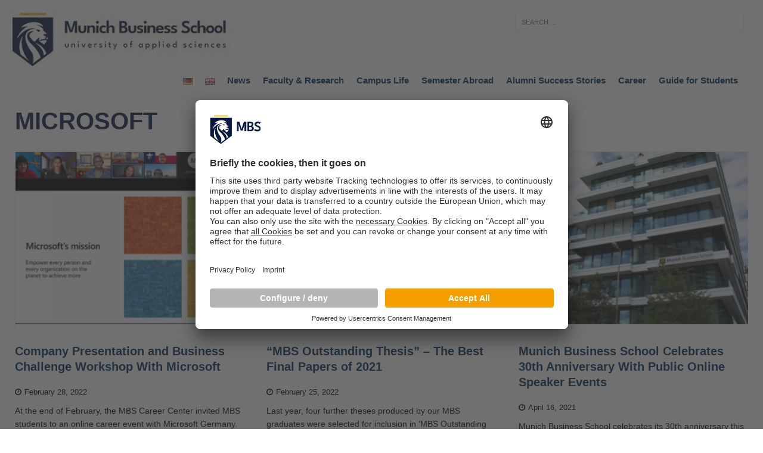

--- FILE ---
content_type: text/html; charset=UTF-8
request_url: https://www.munich-business-school.de/insights/en/tag/microsoft/
body_size: 22034
content:
<!DOCTYPE html>
<html class="no-js mh-one-sb" lang="en-US">
<head>
<meta charset="UTF-8">
<meta name="viewport" content="width=device-width, initial-scale=1.0">
<link rel="profile" href="http://gmpg.org/xfn/11" />
<link rel="pingback" href="https://www.munich-business-school.de/insights/xmlrpc.php" />
<!-- Google Tag Manager -->
<script type="text/javascript">
        // create dataLayer
        window.dataLayer = window.dataLayer || [];
        function gtag() {
            dataLayer.push(arguments);
        }

        // set „denied" as default for both ad and analytics storage,
        gtag("consent", "default", {
			ad_user_data: "denied",
            ad_personalization: "denied",
            ad_storage: "denied",
            analytics_storage: "denied",
            wait_for_update: 2000 // milliseconds to wait for update
        });

        // Enable ads data redaction by default [optional]
        gtag("set", "ads_data_redaction", true);
    </script>

    <script type="text/javascript">
        // Google Tag Manager
        (function(w, d, s, l, i) {
            w[l] = w[l] || [];
           w[l].push({
                'gtm.start': new Date().getTime(),
                event: 'gtm.js'
            });
            var f = d.getElementsByTagName(s)[0],
                j = d.createElement(s),
                dl = l != 'dataLayer' ? '&l=' + l : '';
            j.async = true;
            j.src =
                'https://www.googletagmanager.com/gtm.js?id=' + i + dl;
            f.parentNode.insertBefore(j, f);
        })(window, document, 'script', 'dataLayer', 'GTM-NCP7KZ'); //replace GTM-XXXXXX with Google Tag Manager ID
    </script>

<!-- End Google Tag Manager -->
	<script id="usercentrics-cmp" src=https://app.usercentrics.eu/browser-ui/latest/loader.js data-settings-id="wsF_7q6af" async></script>
	<link rel="alternate" href="https://www.munich-business-school.de/insights/en/home/" hreflang="x-default">
<meta name='robots' content='index, follow, max-image-preview:large, max-snippet:-1, max-video-preview:-1' />
<link rel="alternate" href="https://www.munich-business-school.de/insights/tag/microsoft-de/" hreflang="de" />
<link rel="alternate" href="https://www.munich-business-school.de/insights/en/tag/microsoft/" hreflang="en" />

	<!-- This site is optimized with the Yoast SEO plugin v25.0 - https://yoast.com/wordpress/plugins/seo/ -->
	<title>Microsoft Archives - Munich Business School Insights</title>
	<link rel="canonical" href="https://www.munich-business-school.de/insights/en/tag/microsoft/" />
	<meta property="og:locale" content="en_US" />
	<meta property="og:locale:alternate" content="de_DE" />
	<meta property="og:type" content="article" />
	<meta property="og:title" content="Microsoft Archives - Munich Business School Insights" />
	<meta property="og:url" content="https://www.munich-business-school.de/insights/en/tag/microsoft/" />
	<meta property="og:site_name" content="Munich Business School Insights" />
	<meta name="twitter:card" content="summary_large_image" />
	<meta name="twitter:site" content="@MunichBSchool" />
	<script type="application/ld+json" class="yoast-schema-graph">{"@context":"https://schema.org","@graph":[{"@type":"CollectionPage","@id":"https://www.munich-business-school.de/insights/en/tag/microsoft/","url":"https://www.munich-business-school.de/insights/en/tag/microsoft/","name":"Microsoft Archives - Munich Business School Insights","isPartOf":{"@id":"https://www.munich-business-school.de/insights/en/home/#website"},"primaryImageOfPage":{"@id":"https://www.munich-business-school.de/insights/en/tag/microsoft/#primaryimage"},"image":{"@id":"https://www.munich-business-school.de/insights/en/tag/microsoft/#primaryimage"},"thumbnailUrl":"https://www.munich-business-school.de/insights/wp-content/uploads/2022/02/Microsoft-Career-Event-_Blog.png","breadcrumb":{"@id":"https://www.munich-business-school.de/insights/en/tag/microsoft/#breadcrumb"},"inLanguage":"en-US"},{"@type":"ImageObject","inLanguage":"en-US","@id":"https://www.munich-business-school.de/insights/en/tag/microsoft/#primaryimage","url":"https://www.munich-business-school.de/insights/wp-content/uploads/2022/02/Microsoft-Career-Event-_Blog.png","contentUrl":"https://www.munich-business-school.de/insights/wp-content/uploads/2022/02/Microsoft-Career-Event-_Blog.png","width":1280,"height":690,"caption":"Microsoft presentation slide with the mission of Microsoft presented at the Career Event at Munich Business School"},{"@type":"BreadcrumbList","@id":"https://www.munich-business-school.de/insights/en/tag/microsoft/#breadcrumb","itemListElement":[{"@type":"ListItem","position":1,"name":"Home","item":"https://www.munich-business-school.de/insights/en/home/"},{"@type":"ListItem","position":2,"name":"Microsoft"}]},{"@type":"WebSite","@id":"https://www.munich-business-school.de/insights/en/home/#website","url":"https://www.munich-business-school.de/insights/en/home/","name":"Munich Business School Insights","description":"Der Hochschulblog der Munich Business School: News zu Studium, Forschung, Lehre und Wirtschaft","publisher":{"@id":"https://www.munich-business-school.de/insights/en/home/#organization"},"potentialAction":[{"@type":"SearchAction","target":{"@type":"EntryPoint","urlTemplate":"https://www.munich-business-school.de/insights/en/home/?s={search_term_string}"},"query-input":{"@type":"PropertyValueSpecification","valueRequired":true,"valueName":"search_term_string"}}],"inLanguage":"en-US"},{"@type":"Organization","@id":"https://www.munich-business-school.de/insights/en/home/#organization","name":"Munich Business School","url":"https://www.munich-business-school.de/insights/en/home/","logo":{"@type":"ImageObject","inLanguage":"en-US","@id":"https://www.munich-business-school.de/insights/en/home/#/schema/logo/image/","url":"https://www.munich-business-school.de/insights/wp-content/uploads/2018/02/b_MBS.png","contentUrl":"https://www.munich-business-school.de/insights/wp-content/uploads/2018/02/b_MBS.png","width":567,"height":288,"caption":"Munich Business School"},"image":{"@id":"https://www.munich-business-school.de/insights/en/home/#/schema/logo/image/"},"sameAs":["https://www.facebook.com/Munich.Business.School/","https://x.com/MunichBSchool","https://www.instagram.com/munichbschool/","https://www.linkedin.com/school/388042/","https://www.youtube.com/MunichBSchool"]}]}</script>
	<!-- / Yoast SEO plugin. -->


<link rel="alternate" type="application/rss+xml" title="Munich Business School Insights &raquo; Feed" href="https://www.munich-business-school.de/insights/en/feed/" />
<link rel="alternate" type="application/rss+xml" title="Munich Business School Insights &raquo; Comments Feed" href="https://www.munich-business-school.de/insights/en/comments/feed/" />
<link rel="alternate" type="application/rss+xml" title="Munich Business School Insights &raquo; Microsoft Tag Feed" href="https://www.munich-business-school.de/insights/en/tag/microsoft/feed/" />
<style id='wp-img-auto-sizes-contain-inline-css' type='text/css'>
img:is([sizes=auto i],[sizes^="auto," i]){contain-intrinsic-size:3000px 1500px}
/*# sourceURL=wp-img-auto-sizes-contain-inline-css */
</style>
<style id='wp-emoji-styles-inline-css' type='text/css'>

	img.wp-smiley, img.emoji {
		display: inline !important;
		border: none !important;
		box-shadow: none !important;
		height: 1em !important;
		width: 1em !important;
		margin: 0 0.07em !important;
		vertical-align: -0.1em !important;
		background: none !important;
		padding: 0 !important;
	}
/*# sourceURL=wp-emoji-styles-inline-css */
</style>
<style id='wp-block-library-inline-css' type='text/css'>
:root{--wp-block-synced-color:#7a00df;--wp-block-synced-color--rgb:122,0,223;--wp-bound-block-color:var(--wp-block-synced-color);--wp-editor-canvas-background:#ddd;--wp-admin-theme-color:#007cba;--wp-admin-theme-color--rgb:0,124,186;--wp-admin-theme-color-darker-10:#006ba1;--wp-admin-theme-color-darker-10--rgb:0,107,160.5;--wp-admin-theme-color-darker-20:#005a87;--wp-admin-theme-color-darker-20--rgb:0,90,135;--wp-admin-border-width-focus:2px}@media (min-resolution:192dpi){:root{--wp-admin-border-width-focus:1.5px}}.wp-element-button{cursor:pointer}:root .has-very-light-gray-background-color{background-color:#eee}:root .has-very-dark-gray-background-color{background-color:#313131}:root .has-very-light-gray-color{color:#eee}:root .has-very-dark-gray-color{color:#313131}:root .has-vivid-green-cyan-to-vivid-cyan-blue-gradient-background{background:linear-gradient(135deg,#00d084,#0693e3)}:root .has-purple-crush-gradient-background{background:linear-gradient(135deg,#34e2e4,#4721fb 50%,#ab1dfe)}:root .has-hazy-dawn-gradient-background{background:linear-gradient(135deg,#faaca8,#dad0ec)}:root .has-subdued-olive-gradient-background{background:linear-gradient(135deg,#fafae1,#67a671)}:root .has-atomic-cream-gradient-background{background:linear-gradient(135deg,#fdd79a,#004a59)}:root .has-nightshade-gradient-background{background:linear-gradient(135deg,#330968,#31cdcf)}:root .has-midnight-gradient-background{background:linear-gradient(135deg,#020381,#2874fc)}:root{--wp--preset--font-size--normal:16px;--wp--preset--font-size--huge:42px}.has-regular-font-size{font-size:1em}.has-larger-font-size{font-size:2.625em}.has-normal-font-size{font-size:var(--wp--preset--font-size--normal)}.has-huge-font-size{font-size:var(--wp--preset--font-size--huge)}.has-text-align-center{text-align:center}.has-text-align-left{text-align:left}.has-text-align-right{text-align:right}.has-fit-text{white-space:nowrap!important}#end-resizable-editor-section{display:none}.aligncenter{clear:both}.items-justified-left{justify-content:flex-start}.items-justified-center{justify-content:center}.items-justified-right{justify-content:flex-end}.items-justified-space-between{justify-content:space-between}.screen-reader-text{border:0;clip-path:inset(50%);height:1px;margin:-1px;overflow:hidden;padding:0;position:absolute;width:1px;word-wrap:normal!important}.screen-reader-text:focus{background-color:#ddd;clip-path:none;color:#444;display:block;font-size:1em;height:auto;left:5px;line-height:normal;padding:15px 23px 14px;text-decoration:none;top:5px;width:auto;z-index:100000}html :where(.has-border-color){border-style:solid}html :where([style*=border-top-color]){border-top-style:solid}html :where([style*=border-right-color]){border-right-style:solid}html :where([style*=border-bottom-color]){border-bottom-style:solid}html :where([style*=border-left-color]){border-left-style:solid}html :where([style*=border-width]){border-style:solid}html :where([style*=border-top-width]){border-top-style:solid}html :where([style*=border-right-width]){border-right-style:solid}html :where([style*=border-bottom-width]){border-bottom-style:solid}html :where([style*=border-left-width]){border-left-style:solid}html :where(img[class*=wp-image-]){height:auto;max-width:100%}:where(figure){margin:0 0 1em}html :where(.is-position-sticky){--wp-admin--admin-bar--position-offset:var(--wp-admin--admin-bar--height,0px)}@media screen and (max-width:600px){html :where(.is-position-sticky){--wp-admin--admin-bar--position-offset:0px}}

/*# sourceURL=wp-block-library-inline-css */
</style><style id='wp-block-heading-inline-css' type='text/css'>
h1:where(.wp-block-heading).has-background,h2:where(.wp-block-heading).has-background,h3:where(.wp-block-heading).has-background,h4:where(.wp-block-heading).has-background,h5:where(.wp-block-heading).has-background,h6:where(.wp-block-heading).has-background{padding:1.25em 2.375em}h1.has-text-align-left[style*=writing-mode]:where([style*=vertical-lr]),h1.has-text-align-right[style*=writing-mode]:where([style*=vertical-rl]),h2.has-text-align-left[style*=writing-mode]:where([style*=vertical-lr]),h2.has-text-align-right[style*=writing-mode]:where([style*=vertical-rl]),h3.has-text-align-left[style*=writing-mode]:where([style*=vertical-lr]),h3.has-text-align-right[style*=writing-mode]:where([style*=vertical-rl]),h4.has-text-align-left[style*=writing-mode]:where([style*=vertical-lr]),h4.has-text-align-right[style*=writing-mode]:where([style*=vertical-rl]),h5.has-text-align-left[style*=writing-mode]:where([style*=vertical-lr]),h5.has-text-align-right[style*=writing-mode]:where([style*=vertical-rl]),h6.has-text-align-left[style*=writing-mode]:where([style*=vertical-lr]),h6.has-text-align-right[style*=writing-mode]:where([style*=vertical-rl]){rotate:180deg}
/*# sourceURL=https://www.munich-business-school.de/insights/wp-includes/blocks/heading/style.min.css */
</style>
<style id='wp-block-paragraph-inline-css' type='text/css'>
.is-small-text{font-size:.875em}.is-regular-text{font-size:1em}.is-large-text{font-size:2.25em}.is-larger-text{font-size:3em}.has-drop-cap:not(:focus):first-letter{float:left;font-size:8.4em;font-style:normal;font-weight:100;line-height:.68;margin:.05em .1em 0 0;text-transform:uppercase}body.rtl .has-drop-cap:not(:focus):first-letter{float:none;margin-left:.1em}p.has-drop-cap.has-background{overflow:hidden}:root :where(p.has-background){padding:1.25em 2.375em}:where(p.has-text-color:not(.has-link-color)) a{color:inherit}p.has-text-align-left[style*="writing-mode:vertical-lr"],p.has-text-align-right[style*="writing-mode:vertical-rl"]{rotate:180deg}
/*# sourceURL=https://www.munich-business-school.de/insights/wp-includes/blocks/paragraph/style.min.css */
</style>
<style id='wp-block-quote-inline-css' type='text/css'>
.wp-block-quote{box-sizing:border-box;overflow-wrap:break-word}.wp-block-quote.is-large:where(:not(.is-style-plain)),.wp-block-quote.is-style-large:where(:not(.is-style-plain)){margin-bottom:1em;padding:0 1em}.wp-block-quote.is-large:where(:not(.is-style-plain)) p,.wp-block-quote.is-style-large:where(:not(.is-style-plain)) p{font-size:1.5em;font-style:italic;line-height:1.6}.wp-block-quote.is-large:where(:not(.is-style-plain)) cite,.wp-block-quote.is-large:where(:not(.is-style-plain)) footer,.wp-block-quote.is-style-large:where(:not(.is-style-plain)) cite,.wp-block-quote.is-style-large:where(:not(.is-style-plain)) footer{font-size:1.125em;text-align:right}.wp-block-quote>cite{display:block}
/*# sourceURL=https://www.munich-business-school.de/insights/wp-includes/blocks/quote/style.min.css */
</style>
<style id='global-styles-inline-css' type='text/css'>
:root{--wp--preset--aspect-ratio--square: 1;--wp--preset--aspect-ratio--4-3: 4/3;--wp--preset--aspect-ratio--3-4: 3/4;--wp--preset--aspect-ratio--3-2: 3/2;--wp--preset--aspect-ratio--2-3: 2/3;--wp--preset--aspect-ratio--16-9: 16/9;--wp--preset--aspect-ratio--9-16: 9/16;--wp--preset--color--black: #000000;--wp--preset--color--cyan-bluish-gray: #abb8c3;--wp--preset--color--white: #ffffff;--wp--preset--color--pale-pink: #f78da7;--wp--preset--color--vivid-red: #cf2e2e;--wp--preset--color--luminous-vivid-orange: #ff6900;--wp--preset--color--luminous-vivid-amber: #fcb900;--wp--preset--color--light-green-cyan: #7bdcb5;--wp--preset--color--vivid-green-cyan: #00d084;--wp--preset--color--pale-cyan-blue: #8ed1fc;--wp--preset--color--vivid-cyan-blue: #0693e3;--wp--preset--color--vivid-purple: #9b51e0;--wp--preset--gradient--vivid-cyan-blue-to-vivid-purple: linear-gradient(135deg,rgb(6,147,227) 0%,rgb(155,81,224) 100%);--wp--preset--gradient--light-green-cyan-to-vivid-green-cyan: linear-gradient(135deg,rgb(122,220,180) 0%,rgb(0,208,130) 100%);--wp--preset--gradient--luminous-vivid-amber-to-luminous-vivid-orange: linear-gradient(135deg,rgb(252,185,0) 0%,rgb(255,105,0) 100%);--wp--preset--gradient--luminous-vivid-orange-to-vivid-red: linear-gradient(135deg,rgb(255,105,0) 0%,rgb(207,46,46) 100%);--wp--preset--gradient--very-light-gray-to-cyan-bluish-gray: linear-gradient(135deg,rgb(238,238,238) 0%,rgb(169,184,195) 100%);--wp--preset--gradient--cool-to-warm-spectrum: linear-gradient(135deg,rgb(74,234,220) 0%,rgb(151,120,209) 20%,rgb(207,42,186) 40%,rgb(238,44,130) 60%,rgb(251,105,98) 80%,rgb(254,248,76) 100%);--wp--preset--gradient--blush-light-purple: linear-gradient(135deg,rgb(255,206,236) 0%,rgb(152,150,240) 100%);--wp--preset--gradient--blush-bordeaux: linear-gradient(135deg,rgb(254,205,165) 0%,rgb(254,45,45) 50%,rgb(107,0,62) 100%);--wp--preset--gradient--luminous-dusk: linear-gradient(135deg,rgb(255,203,112) 0%,rgb(199,81,192) 50%,rgb(65,88,208) 100%);--wp--preset--gradient--pale-ocean: linear-gradient(135deg,rgb(255,245,203) 0%,rgb(182,227,212) 50%,rgb(51,167,181) 100%);--wp--preset--gradient--electric-grass: linear-gradient(135deg,rgb(202,248,128) 0%,rgb(113,206,126) 100%);--wp--preset--gradient--midnight: linear-gradient(135deg,rgb(2,3,129) 0%,rgb(40,116,252) 100%);--wp--preset--font-size--small: 13px;--wp--preset--font-size--medium: 20px;--wp--preset--font-size--large: 36px;--wp--preset--font-size--x-large: 42px;--wp--preset--spacing--20: 0.44rem;--wp--preset--spacing--30: 0.67rem;--wp--preset--spacing--40: 1rem;--wp--preset--spacing--50: 1.5rem;--wp--preset--spacing--60: 2.25rem;--wp--preset--spacing--70: 3.38rem;--wp--preset--spacing--80: 5.06rem;--wp--preset--shadow--natural: 6px 6px 9px rgba(0, 0, 0, 0.2);--wp--preset--shadow--deep: 12px 12px 50px rgba(0, 0, 0, 0.4);--wp--preset--shadow--sharp: 6px 6px 0px rgba(0, 0, 0, 0.2);--wp--preset--shadow--outlined: 6px 6px 0px -3px rgb(255, 255, 255), 6px 6px rgb(0, 0, 0);--wp--preset--shadow--crisp: 6px 6px 0px rgb(0, 0, 0);}:where(.is-layout-flex){gap: 0.5em;}:where(.is-layout-grid){gap: 0.5em;}body .is-layout-flex{display: flex;}.is-layout-flex{flex-wrap: wrap;align-items: center;}.is-layout-flex > :is(*, div){margin: 0;}body .is-layout-grid{display: grid;}.is-layout-grid > :is(*, div){margin: 0;}:where(.wp-block-columns.is-layout-flex){gap: 2em;}:where(.wp-block-columns.is-layout-grid){gap: 2em;}:where(.wp-block-post-template.is-layout-flex){gap: 1.25em;}:where(.wp-block-post-template.is-layout-grid){gap: 1.25em;}.has-black-color{color: var(--wp--preset--color--black) !important;}.has-cyan-bluish-gray-color{color: var(--wp--preset--color--cyan-bluish-gray) !important;}.has-white-color{color: var(--wp--preset--color--white) !important;}.has-pale-pink-color{color: var(--wp--preset--color--pale-pink) !important;}.has-vivid-red-color{color: var(--wp--preset--color--vivid-red) !important;}.has-luminous-vivid-orange-color{color: var(--wp--preset--color--luminous-vivid-orange) !important;}.has-luminous-vivid-amber-color{color: var(--wp--preset--color--luminous-vivid-amber) !important;}.has-light-green-cyan-color{color: var(--wp--preset--color--light-green-cyan) !important;}.has-vivid-green-cyan-color{color: var(--wp--preset--color--vivid-green-cyan) !important;}.has-pale-cyan-blue-color{color: var(--wp--preset--color--pale-cyan-blue) !important;}.has-vivid-cyan-blue-color{color: var(--wp--preset--color--vivid-cyan-blue) !important;}.has-vivid-purple-color{color: var(--wp--preset--color--vivid-purple) !important;}.has-black-background-color{background-color: var(--wp--preset--color--black) !important;}.has-cyan-bluish-gray-background-color{background-color: var(--wp--preset--color--cyan-bluish-gray) !important;}.has-white-background-color{background-color: var(--wp--preset--color--white) !important;}.has-pale-pink-background-color{background-color: var(--wp--preset--color--pale-pink) !important;}.has-vivid-red-background-color{background-color: var(--wp--preset--color--vivid-red) !important;}.has-luminous-vivid-orange-background-color{background-color: var(--wp--preset--color--luminous-vivid-orange) !important;}.has-luminous-vivid-amber-background-color{background-color: var(--wp--preset--color--luminous-vivid-amber) !important;}.has-light-green-cyan-background-color{background-color: var(--wp--preset--color--light-green-cyan) !important;}.has-vivid-green-cyan-background-color{background-color: var(--wp--preset--color--vivid-green-cyan) !important;}.has-pale-cyan-blue-background-color{background-color: var(--wp--preset--color--pale-cyan-blue) !important;}.has-vivid-cyan-blue-background-color{background-color: var(--wp--preset--color--vivid-cyan-blue) !important;}.has-vivid-purple-background-color{background-color: var(--wp--preset--color--vivid-purple) !important;}.has-black-border-color{border-color: var(--wp--preset--color--black) !important;}.has-cyan-bluish-gray-border-color{border-color: var(--wp--preset--color--cyan-bluish-gray) !important;}.has-white-border-color{border-color: var(--wp--preset--color--white) !important;}.has-pale-pink-border-color{border-color: var(--wp--preset--color--pale-pink) !important;}.has-vivid-red-border-color{border-color: var(--wp--preset--color--vivid-red) !important;}.has-luminous-vivid-orange-border-color{border-color: var(--wp--preset--color--luminous-vivid-orange) !important;}.has-luminous-vivid-amber-border-color{border-color: var(--wp--preset--color--luminous-vivid-amber) !important;}.has-light-green-cyan-border-color{border-color: var(--wp--preset--color--light-green-cyan) !important;}.has-vivid-green-cyan-border-color{border-color: var(--wp--preset--color--vivid-green-cyan) !important;}.has-pale-cyan-blue-border-color{border-color: var(--wp--preset--color--pale-cyan-blue) !important;}.has-vivid-cyan-blue-border-color{border-color: var(--wp--preset--color--vivid-cyan-blue) !important;}.has-vivid-purple-border-color{border-color: var(--wp--preset--color--vivid-purple) !important;}.has-vivid-cyan-blue-to-vivid-purple-gradient-background{background: var(--wp--preset--gradient--vivid-cyan-blue-to-vivid-purple) !important;}.has-light-green-cyan-to-vivid-green-cyan-gradient-background{background: var(--wp--preset--gradient--light-green-cyan-to-vivid-green-cyan) !important;}.has-luminous-vivid-amber-to-luminous-vivid-orange-gradient-background{background: var(--wp--preset--gradient--luminous-vivid-amber-to-luminous-vivid-orange) !important;}.has-luminous-vivid-orange-to-vivid-red-gradient-background{background: var(--wp--preset--gradient--luminous-vivid-orange-to-vivid-red) !important;}.has-very-light-gray-to-cyan-bluish-gray-gradient-background{background: var(--wp--preset--gradient--very-light-gray-to-cyan-bluish-gray) !important;}.has-cool-to-warm-spectrum-gradient-background{background: var(--wp--preset--gradient--cool-to-warm-spectrum) !important;}.has-blush-light-purple-gradient-background{background: var(--wp--preset--gradient--blush-light-purple) !important;}.has-blush-bordeaux-gradient-background{background: var(--wp--preset--gradient--blush-bordeaux) !important;}.has-luminous-dusk-gradient-background{background: var(--wp--preset--gradient--luminous-dusk) !important;}.has-pale-ocean-gradient-background{background: var(--wp--preset--gradient--pale-ocean) !important;}.has-electric-grass-gradient-background{background: var(--wp--preset--gradient--electric-grass) !important;}.has-midnight-gradient-background{background: var(--wp--preset--gradient--midnight) !important;}.has-small-font-size{font-size: var(--wp--preset--font-size--small) !important;}.has-medium-font-size{font-size: var(--wp--preset--font-size--medium) !important;}.has-large-font-size{font-size: var(--wp--preset--font-size--large) !important;}.has-x-large-font-size{font-size: var(--wp--preset--font-size--x-large) !important;}
/*# sourceURL=global-styles-inline-css */
</style>

<style id='classic-theme-styles-inline-css' type='text/css'>
/*! This file is auto-generated */
.wp-block-button__link{color:#fff;background-color:#32373c;border-radius:9999px;box-shadow:none;text-decoration:none;padding:calc(.667em + 2px) calc(1.333em + 2px);font-size:1.125em}.wp-block-file__button{background:#32373c;color:#fff;text-decoration:none}
/*# sourceURL=/wp-includes/css/classic-themes.min.css */
</style>
<link rel='stylesheet' id='mh-magazine-css' href='https://www.munich-business-school.de/insights/wp-content/themes/mh-magazine/style.css?ver=3.1.0' type='text/css' media='all' />
<link rel='stylesheet' id='mh-font-awesome-css' href='https://www.munich-business-school.de/insights/wp-content/themes/mh-magazine/includes/font-awesome.min.css' type='text/css' media='all' />
<script type="text/javascript" src="https://www.munich-business-school.de/insights/wp-includes/js/jquery/jquery.min.js?ver=3.7.1" id="jquery-core-js"></script>
<script type="text/javascript" src="https://www.munich-business-school.de/insights/wp-includes/js/jquery/jquery-migrate.min.js?ver=3.4.1" id="jquery-migrate-js"></script>
<script type="text/javascript" src="https://www.munich-business-school.de/insights/wp-content/themes/mh-magazine/js/scripts.js?ver=6.9" id="mh-scripts-js"></script>
<link rel="https://api.w.org/" href="https://www.munich-business-school.de/insights/wp-json/" /><link rel="alternate" title="JSON" type="application/json" href="https://www.munich-business-school.de/insights/wp-json/wp/v2/tags/2121" /><link rel="EditURI" type="application/rsd+xml" title="RSD" href="https://www.munich-business-school.de/insights/xmlrpc.php?rsd" />
<meta name="generator" content="WordPress 6.9" />
<style type="text/css">.mh-googleplus {display:none;}</style>
<style type="text/css">
.mh-preheader, .mh-wide-layout .mh-subheader, .mh-ticker-title, .mh-main-nav li:hover, .mh-footer-nav, .slicknav_menu, .slicknav_btn, .slicknav_nav .slicknav_item:hover, .slicknav_nav a:hover, .mh-back-to-top, .mh-subheading, .entry-tags .fa, .entry-tags li:hover, .mh-loop-layout2 .mh-loop-caption, .mh-widget-layout2 .mh-widget-title, .mh-widget-layout2 .mh-footer-widget-title, #mh-mobile .flex-control-paging li a.flex-active, .mh-slider-layout2 .mh-slider-category, .mh-carousel-layout1 .mh-carousel-caption, .mh-spotlight-caption, .mh-posts-large-caption, .mh-tab-button.active, .mh-tab-button.active:hover, .mh-footer-widget .mh-tab-button.active, .mh-social-widget li:hover a, .mh-footer-widget .mh-social-widget li a, .mh-footer-widget .mh-author-bio-widget, .tagcloud a:hover, .mh-widget .tagcloud a:hover, .mh-footer-widget .tagcloud a:hover, .page-numbers:hover, .mh-loop-pagination .current, .mh-comments-pagination .current, .pagelink, a:hover .pagelink, input[type=submit], #respond #cancel-comment-reply-link, #infinite-handle span { background: #ffb206; }
blockquote, .mh-category-desc, .mh-widget-layout1 .mh-widget-title, .mh-widget-layout3 .mh-widget-title, .mh-widget-layout1 .mh-footer-widget-title, .mh-widget-layout3 .mh-footer-widget-title, .mh-slider-layout1 .mh-slider-caption, .mh-carousel-layout1, .mh-spotlight-widget, .mh-author-bio-widget, .mh-author-bio-title, .mh-author-bio-image-frame, .mh-video-widget, .mh-tab-buttons, .bypostauthor .mh-comment-meta, textarea:hover, input[type=text]:hover, input[type=email]:hover, input[type=tel]:hover, input[type=url]:hover { border-color: #ffb206; }
.mh-dropcap, .mh-carousel-layout1 .flex-direction-nav a, .mh-carousel-layout2 .mh-carousel-caption { color: #ffb206; }
.entry-content a, .mh-comment-content a { color: #ffb206; }
a:hover, .mh-footer a:hover, .entry-content a:hover, .mh-author-box a:hover, .mh-post-nav a:hover, .mh-comment-content a:hover, #respond a:hover, .mh-meta a:hover, .mh-footer .mh-meta a:hover, .mh-breadcrumb a:hover, .mh-tabbed-widget a:hover { color: #ffb206; }
</style>
<!--[if lt IE 9]>
<script src="https://www.munich-business-school.de/insights/wp-content/themes/mh-magazine/js/css3-mediaqueries.js"></script>
<![endif]-->
<style type="text/css" id="custom-background-css">
body.custom-background { background-color: #ffffff; }
</style>
	<link rel="icon" href="https://www.munich-business-school.de/insights/wp-content/uploads/2024/09/cropped-Logo-munich-business-school-blue-32x32.png" sizes="32x32" />
<link rel="icon" href="https://www.munich-business-school.de/insights/wp-content/uploads/2024/09/cropped-Logo-munich-business-school-blue-192x192.png" sizes="192x192" />
<link rel="apple-touch-icon" href="https://www.munich-business-school.de/insights/wp-content/uploads/2024/09/cropped-Logo-munich-business-school-blue-180x180.png" />
<meta name="msapplication-TileImage" content="https://www.munich-business-school.de/insights/wp-content/uploads/2024/09/cropped-Logo-munich-business-school-blue-270x270.png" />
<style id="sccss">/*** Tags ***/
.entry-tags li a{background: #00305E !important;}
.entry-tags li a:hover{background: #F39900 !important;}

/*** Social Menu ***/
.mh-share-buttons a {width: 23% !important;}

/*** Language Menu ***/

li.lang-item > a > img {vertical-align: middle;}

/***** Structure *****/
body {background: #00305E ; }
.mh-container, .mh-container-inner { width: 100%; max-width: 980px; margin: 0 auto; position: relative; }
.mh-sidebar .header-widget { width: 980px; }

/***** Typography *****/

a:hover { color: #F39900; font-weight: bold; }
a {color: #00305E; font-weight: bold; }
blockquote { display: block; font-size: 14.5px; font-size: 0.9375rem; line-height: 1.6; font-style: italic; color: #666; padding: 15px; padding: 0.9375rem; border-left: 5px solid #00305E; border-right: 2px solid #00305E; box-shadow: 2px 2px 15px #ccc; }

/***** Searchform *****/

.mh-widget .search-form .search-field { display: block; margin: 0 auto; width: 100%; }
.mh-widget .search-form { display: block; margin: 0 auto; padding: 5%; background: #ffffff; }

/***** Header *****/

.mh-site-logo { padding-left: 20px; padding-top: 20px; padding-bottom: 7px; overflow: hidden; }

/***** Loop / Archives / Search Results *****/

.mh-loop-layout1 .mh-loop-caption { position: absolute; top: 0; font-size: 13px; font-size: 0.8125rem; font-weight: 700; color: #fff; padding: 10px 15px; background: #00305E; text-transform: uppercase; }
.mh-category-desc { color: #000; padding: 20px; margin-bottom: 20px; margin-bottom: 1.25rem; background: #f5f5f5; border-top: 3px solid #00305E; border-bottom: 3px solid #00305E; }


/***** Posts / Pages *****/

.mh-meta, .mh-meta a, .mh-footer .mh-meta a { color: #2c3e50; }
.mh-meta a:hover, .mh-footer .mh-meta a:hover { color: #F39900; }
.entry-content a { font-weight: 600; color: #F39900; }
.entry-content a:hover { color: #F39900; text-decoration: underline; }
.entry-tags li { float: left; font-weight: 700; margin: 0 6px 6px 0; margin: 0 0.375rem 0.375rem 0; background: #555555; text-transform: capitalize; }
.entry-tags li:hover { background: #2c3e50; }
.entry-tags .fa { float: left; padding: 10px; margin-right: 6px; background: #2c3e50; }
.mh-subheading{display:inline-block;font-size:13px;font-size:.8125rem;color:#fff;padding:5px 10px;margin-bottom:10px;margin-bottom:.625rem;background:#5b738c;text-transform:none}

/***** Header Navigation *****/

.mh-header-nav { text-transform: none; background: #00305E;}
.mh-header-nav li { float: left; position: relative; font-size: 11px; }
.mh-header-nav li:hover { background: #00305E }
.mh-header-nav li a { display: block; color: #fff; line-height: 1.3; padding: 15px 20px; }
.mh-header-nav ul li:hover > ul { display: block; background: #00305E; z-index: 9999; }
.mh-header-nav ul ul { display: none; position: absolute; }
.mh-header-nav ul ul li { width: 160px; }
.mh-header-nav ul ul ul { left: 100%; top: 0; }

/***** Main Navigation *****/
.mh-main-nav-wrap { background: #fff; border-top: 1px solid #00305E; border-bottom: 1px solid #00305E;}
.mh-main-nav { text-transform: none; }
.mh-main-nav li { font-size: 15px; float: left; position: relative; font-weight: normal; }
.mh-main-nav li:first-child a { border: none; }
.mh-main-nav li:hover { background: #5b738c; }
.mh-main-nav li:hover a { color: #ffffff; }
.mh-main-nav li a { display: block; color: #00305E; padding: 5px 10px; border-left: 1px solid rgba(255, 255, 255, 0.1); }
.mh-main-nav ul li:hover > ul { display: block; background: #2c3e50; z-index: 9999; }
.mh-main-nav ul ul { display: none; position: absolute; }
.mh-main-nav ul ul li { width: 16em; }
.mh-main-nav ul ul ul { left: 100%; top: 0; }

/***** Footer *****/

.mh-footer { font-size: 13px; font-size: 0.8125rem; color: #fff; padding: 25px 25px 0; background: #2c3e50; }
.mh-footer a { color: #f7f7f7; }
.mh-copyright-wrap { border-top: 3px solid rgba(255, 255, 255, 0.3); background: #2c3e50; }
.mh-copyright { font-size: 13px; font-size: 0.8125rem; color: #999; padding: 15px 20px; }
.mh-copyright a { color: #fff; }


/***** Pagination *****/
.page-numbers{background: #00305E;}
.page-numbers.current,
.page-numbers:hover{background: #F39900;}
.post .pagination { padding-bottom: 20px; padding-bottom: 1.25rem; }
.page-numbers { display: inline-block; font-weight: 700; color: #fff; padding: 10px 15px; }
.page-numbers:hover, .mh-loop-pagination .current, .mh-comments-pagination .current, a:hover .pagelink { color: #fff; }
.page-numbers a { display: block; }
.pagelink { display: inline-block; font-weight: 700; color: #fff; padding: 10px 15px; background: #00275B; }
a .pagelink { color: #000; background: #f5f5f5; }
.mh-post-nav-wrap { padding: 10px 20px; margin-bottom: 20px; margin-bottom: 1.25rem; background: #f5f5f5; text-transform: uppercase; }
.mh-post-nav { width: 48.75%; }
.mh-post-nav a { font-size: 14px; font-size: 0.875rem; font-weight: 700; color: #000; }
.mh-post-nav a:hover { color: #00305E; }
.mh-post-nav-prev { float: left; margin-right: 2.5%; }
.mh-post-nav-next { float: right; text-align: right; }

/***** Back to Top Button *****/

.mh-back-to-top { display: none; position: fixed; right: 25px; bottom: 25px; padding: 5px 8px 8px; color: #fff; background: #2c3e50; z-index: 999; }

/***** Related Content *****/

.mh-related-content .mh-related-content-title { font-size: 16px; font-size: 1rem; padding-bottom: 5px; border-bottom: 3px solid #F49E00; text-transform: none; margin-bottom: 20px;}

/***** Widgets *****/

.mh-widget-layout1 .mh-widget-title { font-size: 16px; font-size: 1rem; padding-bottom: 5px; border-bottom: 3px solid #F49E00; text-transform: none;}
.mh-slider-layout1 .flex-control-paging li a.flex-active { background: #f49e00; border: 1px solid #fff; }

.mh-widget-layout1 .mh-footer-widget-title { margin-bottom: 20px; margin-bottom: 1.25rem; text-transform: none; border-bottom: none; font-weight: normal;}

/***** Widgets Areas (Advertising) *****/

.mh-header-1 { margin: 25px 0 0; background: #2c3e50;}
.mh-wide-layout .mh-header-1 { margin: 25px 0; }
.mh-header-1 .mh-ad-spot { padding: 0; background: none; }

/***** MH Custom Posts Widget / MH Custom Pages Widget *****/

.mh-meta {color: #000;}

/***** MH Slider Widget - Global Styles *****/

.mh-slider-layout1 .mh-slider-caption { width: 350px; max-width: 100%; top: 0; right: 0; border-bottom: 0px; background: rgba(0, 48, 94, 0.33);}
.mh-slider-title { font-size: 20px; font-size: 1.25rem; }

/***** MH Posts Grid Widget *****/

.mh-posts-grid-meta { display: inline; margin-top: 10px; font-size: 11px;}


/***** MH Carousel Widget - Layout 1 *****/

.mh-carousel-layout1 { padding: 15px; background: #ebebeb; border-top: 0px; border-bottom: 0px; }
.mh-carousel-layout1 .mh-carousel-caption { position: absolute; top: 0; color: #ffffff; padding: 5px 10px; text-transform: capitalize; background: rgba(0, 48, 94, 0.8); }
.mh-carousel-layout1 .flex-direction-nav a  { color: #ffffff; }

/**** MH Slick Nav ****/

.slicknav_btn{position:relative;display:block;vertical-align:middle;float:right;padding:.438em .625em;line-height:1.125em;cursor:pointer;margin:5px 5px 6px;text-decoration:none;text-shadow:0 1px 1px rgba(255,255,255,.75);-webkit-border-radius:4px;-moz-border-radius:4px;border-radius:4px;background-color:#222}
.slicknav_btn .slicknav_icon-bar+.slicknav_icon-bar{margin-top:.188em}

/***** Default WordPress Widgets *****/

.widget_archive li, .widget_categories li, .widget_pages li a, .widget_meta li, .widget_nav_menu .menu > li { border-bottom: 0px dotted #ebebeb; }
.widget_archive li a, .widget_categories li a, .widget_pages li a, .widget_meta li a, .widget_nav_menu li a { display: block; padding: 0px 0; }

/** Das Menü oben rechts ***/

.slicknav_menu {*zoom:1; font-size:16px;font-size:1rem;box-sizing:border-box;background:#4c4c4c;padding:5px}
.slicknav_menu *{box-sizing:border-box}
.slicknav_menu .slicknav_menutxt{display:block;line-height:1.188em;float:left;color:#00305E;font-weight:600;text-shadow:0 1px 3px #000}
.slicknav_menu .slicknav_icon{float:left;margin:.188em 0 0 .438em}
.slicknav_menu .slicknav_no-text{margin:0}
.slicknav_menu .slicknav_icon-bar{display:block;width:1.125em;height:.125em;background-color:#00275B;-webkit-border-radius:1px;-moz-border-radius:1px;border-radius:1px;-webkit-box-shadow:0 1px 0 rgba(0,0,0,.25);-moz-box-shadow:0 1px 0 rgba(0,0,0,.25);box-shadow:0 1px 0 rgba(0,0,0,.25)}
.slicknav_menu:before,.slicknav_menu:after{content:" ";display:table}
.slicknav_menu:after{clear:both}
.slicknav_nav{clear:both;color:#fff;margin:0;padding:0;font-size:.875em;list-style:none;overflow:hidden}
.slicknav_nav ul{display:block;list-style:none;overflow:hidden;padding:0;margin:0 0 0 20px}
.slicknav_nav li{display:block}
.slicknav_nav a{display:block;padding:5px 10px;margin:2px 5px;text-decoration:none;color: #00305E;}
.slicknav_nav a:hover{-webkit-border-radius:6px;-moz-border-radius:6px;border-radius:6px;background:#ccc;color:#222}
.slicknav_nav .slicknav_arrow{font-size:.8em;margin:0 0 0 .4em}
.slicknav_nav .slicknav_item{cursor:pointer}
.slicknav_nav .slicknav_item a{display:inline;padding:0;margin:0}
.slicknav_nav .slicknav_row{display:block;padding:5px 10px;margin:2px 5px}
.slicknav_nav .slicknav_row:hover{-webkit-border-radius:6px;-moz-border-radius:6px;border-radius:6px;background:#ccc;color:#fff}
.slicknav_nav .slicknav_parent-link a{display:inline;padding:0;margin:0}
.slicknav_brand{float:left;color:#fff;font-size:18px;line-height:30px;padding:7px 12px;height:44px}
.slicknav_btn{background:#ebebeb}
.slicknav_menu{padding:0;border-bottom:1px solid #2a2a2a;background:#ebebeb;display:none}
.slicknav_menu .slicknav_menutxt{text-shadow:none}
.slicknav_menu .slicknav_icon-bar{box-shadow:none;-moz-box-shadow:none;-webkit-box-shadow:none}
.slicknav_nav .slicknav_item:hover,.slicknav_nav a:hover{color:#ffffff;background:#5b738c}
/** Social Media Buttons **/
.mh-linkedin span { background: rgba(0,160,220,0.8); background-color: #00a0dc; }
.mh-xing span { background: rgba(0,101,103,0.8); background-color: #006567; }
/***** Media Queries *****/

@media screen and (max-width: 900px) {
	#mh-mobile .mh-slider-caption { position: relative; width: 100%; top: auto; bottom: 0; background: rgba(0, 48, 94, 0.8); }
  .mh-header-1 { display: none; }
  .mh-footer-widget { display: none; }
}
/***** Refresh 2023 *****/

/***** alle Contentelemente ausblenden, die erstmal nicht mehr gewiollt sind ****/
.mh-col-2-3.mh-header-widget-2,
	#categorizedtagcloudwidget-3,
	#mh_magazine_custom_posts-12,
	#mh_magazine_carousel-2,
	#mh_magazine_custom_posts-2,
	#mh_magazine_custom_posts-7,
	#mh_magazine_custom_posts-9,
	#mh_magazine_custom_posts-11,
	#mh_magazine_custom_posts-13,
	#mh_magazine_custom_posts-6,
	#mh_magazine_custom_posts-8,
	#mh_magazine_custom_posts-10,
	#mh_magazine_authors-5,
	#categorizedtagcloudwidget-2,
	.mh-social-top,
	.mh-social-bottom {
		display: none;
}
footer.mh-footer,
.mh-copyright-wrap {
	background: #081941;
  /*background-image: linear-gradient(to right,#00305e  50%,#009ee0 100%);*/
}
/***** neue Gestaltung für ie Desktop-Ansicht ****/

@media screen and (min-width: 768px) {
	h1,
	h1.page-title {
		background: none;
		color:#081941;
		padding: 0 !important;
		font-size: 2.5rem;
		text-transform: uppercase;
		/*
		background: linear-gradient(to right,#0078C2 0%,#003866 100%);
		background-clip: text;
		-webkit-background-clip: text;
		-webkit-text-fill-color: transparent;
		*/
	}
	.mh-main-nav-wrap {
		border: none !important;
		width: 95% !important;
		margin: 0 2.5%;
	}
	nav ul.menu {
		display: flex;
		justify-content: flex-end;
	}
	
	#search-2,
	#search-3 {
		position: absolute;
		top: 20px;
		right: 2.5%;
		width: 30%;
	}
	#search-2 form,
	#search-3 form {
		padding: 0 !important;
	}
	.mh-container, .mh-container-inner {
		max-width: 100% !important;
		width: 100% !important;
	}
	#main-content {
		float: none;
		width: 100%;
	}
	.flexslider {
		max-height: 60vh !important;
	
	}
	.flexslider::after {
		content: '';
		position: absolute;
		z-index: 5;
		left: 0;
		top: 0;
		width: 20%;
		height: 100%;
		background-color: #081941 !important;
    /*background: linear-gradient(to right,#FEDFB8 0%,#F59E02 100%);*/
		clip-path: polygon(0% 0%, 80% 0%, 100% 100%, 0% 100%);
		display: none;
	}
	.flexslider img {
		width: 60% !important;
		height: auto;
	}
	.mh-slider-caption {
		position: absolute !important;
		top: 0 !important;
		right: 0 !important;
		width: 40% !important;
		height: 100% !important;
		padding: 0 40px 0 100px;
		clip-path: polygon(15% 0%, 100% 0%, 100% 100%, 0% 100%);
		background-color: #081941 !important;
		/*background: linear-gradient(to right,#009FE3 0%,#00659C 100%) !important;*/
		display: flex;
		justify-content: center;
		align-items: center;
	}
	.flex-control-nav.flex-control-paging .flex-active {
		background: #081941 !important;
	}
	

	#main-content.mh-loop.mh-content,
	#mh_magazine_custom_posts-4 ul,
	#mh_magazine_custom_posts-3 ul {
		display: flex;
		flex-wrap: wrap;
		justify-content: space-between;
	}
	#main-content.mh-loop.mh-content > *,
	#mh_magazine_custom_posts-4 ul li,
	#mh_magazine_custom_posts-3 ul li {
		display: block;
		box-sizing: border-box;
		width: 31.33%;
		margin: 0 0 2% 0; 
		padding: 0;
	}
	#main-content.mh-loop.mh-content header.page-header,
	#main-content.mh-loop.mh-content .mh-loop-pagination {
		width: 100%;
		padding: 0;
		border: none;
	}
	#main-content.mh-loop.mh-content .mh-loop-item > *,
	#mh_magazine_custom_posts-4 ul li  *,
	#mh_magazine_custom_posts-3 ul li  * {
		float: none;
	}
	#main-content.mh-loop.mh-content .mh-loop-item h3,
	#mh_magazine_custom_posts-4 ul li h3,
	#mh_magazine_custom_posts-3 ul li h3 {
		margin: 20px 0;
	}
	
	#main-content.mh-loop.mh-content > *:nth-child(2).mh-category-desc {
        position: relative;
        width: 100%;
        padding: 0;
    }
	
	#main-content.mh-loop.mh-content .mh-loop-thumb,
	#mh_magazine_custom_posts-4 ul li .mh-custom-posts-thumb-xl,
	#mh_magazine_custom_posts-3 ul li .mh-custom-posts-thumb-xl{
		display: block;
		width: 100%;
		max-width: 100%;
		height: 300px;
		overflow: hidden;
		border: 1px solid #efefef;
	}
	
	#main-content.mh-loop.mh-content .mh-loop-thumb img,
	#mh_magazine_custom_posts-4 ul li .mh-custom-posts-thumb-xl img,
	#mh_magazine_custom_posts-3 ul li .mh-custom-posts-thumb-xl img{
		display: block;
		width: 100%;
		max-width: 100%;
		height: auto;
		transform: scale(1);
		transition: transform 250ms ease-in-out;
	}
	#main-content.mh-loop.mh-content article:hover .mh-loop-thumb img,
	#mh_magazine_custom_posts-4 ul li:hover .mh-custom-posts-thumb-xl img,
	#mh_magazine_custom_posts-3 ul li:hover .mh-custom-posts-thumb-xl img{
		width: 100%;
		max-width: 100%;
		height: auto;
		transform: scale(1.25);
	}

	figure.entry-thumbnail {
		position: relative;
		max-width: 100%;
		height: 50vh;
		overflow: hidden;
		background-color: #081941 !important;
	}
	figure.entry-thumbnail::after {
		content: '';
		position: absolute;
		top: 0;
		right: 0;
		width: 50%;
		height: 100%;
		background-color: #081941 !important;
		clip-path: polygon(15% 0%, 100% 0%, 100% 100%, 0% 100%);
		/*background: linear-gradient(to right,#009FE3 0%,#00659C 100%);*/
	}
	figure.entry-thumbnail img{
		height: auto;
		width: 60%;
		max-width: 100%;
	}
	.entry-content {
		font-size: 1.125rem;
		color: #666;
	}
	.entry-content>*:nth-child(1n+3),
	.entry-tags {
		width: 80%;
		max-width: 1200px;
		margin-left: auto;
		margin-right: auto;
	}
	.entry-content ul,
	.entry-content ol {
		padding-left: 2rem !important;
		padding-right: 2rem !important;
	}
	.mh-author-box-content {
		padding: 1rem !important;
		background-color: #efefef !important;
	}
	
}
@media screen and (min-width: 1400px) {
	#main-content.mh-loop.mh-content > *,
	#mh_magazine_custom_posts-4 ul li,
	#mh_magazine_custom_posts-3 ul li {
		box-sizing: border-box;
		width: 23%;
		margin: 0 0 2% 0; 
	}
}






</style>
</head>
<body id="mh-mobile" class="archive tag tag-microsoft tag-2121 custom-background wp-theme-mh-magazine mh-boxed-layout mh-right-sb mh-loop-layout1 mh-widget-layout1">
<!-- Google Tag Manager (noscript) -->
<noscript><iframe src="https://www.googletagmanager.com/ns.html?id=GTM-NCP7KZ"
height="0" width="0" style="display:none;visibility:hidden"></iframe></noscript>
<!-- End Google Tag Manager (noscript) -->


<div class="mh-container mh-container-outer">
<div class="mh-header-mobile-nav clearfix"></div>
<header class="mh-header">
	<div class="mh-container mh-container-inner mh-row clearfix">
		<div class="mh-col-1-3 mh-custom-header">
<a href="https://www.munich-business-school.de/insights/en/home/" title="Munich Business School Homepage" rel="home">
<div class="mh-site-logo" role="banner">
<img class="mh-header-image" src="https://www.munich-business-school.de/insights/wp-content/uploads/2024/09/cropped-cropped-mbs-munich-business-school-logo.jpg" height="100" width="400" alt="Munich Business School Insights" />
</div>
</a>
</div>
<div class="mh-col-2-3 mh-header-widget-2">
<div id="text-5" class="mh-widget mh-header-2 widget_text">			<div class="textwidget"><div class="nudge">
<a href="https://www.munich-business-school.de/en/requestinfo" title="Register with our advisors">Discover our Programs&nbsp; 
<i class="fa fa-user-plus" aria-hidden="true"></i></a>
</div></div>
		</div></div>
	</div>
	<div class="mh-main-nav-wrap">
		<nav class="mh-main-nav mh-container mh-container-inner clearfix">
			<div class="menu-english-menu-container"><ul id="menu-english-menu" class="menu"><li id="menu-item-1855-de" class="lang-item lang-item-2 lang-item-de lang-item-first menu-item menu-item-type-custom menu-item-object-custom menu-item-1855-de"><a href="https://www.munich-business-school.de/insights/tag/microsoft-de/" hreflang="de-DE" lang="de-DE"><img src="[data-uri]" alt="Deutsch" width="16" height="11" style="width: 16px; height: 11px;" /></a></li>
<li id="menu-item-1855-en" class="lang-item lang-item-5 lang-item-en current-lang menu-item menu-item-type-custom menu-item-object-custom menu-item-1855-en"><a href="https://www.munich-business-school.de/insights/en/tag/microsoft/" hreflang="en-US" lang="en-US"><img src="[data-uri]" alt="English" width="16" height="11" style="width: 16px; height: 11px;" /></a></li>
<li id="menu-item-20684" class="menu-item menu-item-type-taxonomy menu-item-object-category menu-item-20684"><a href="https://www.munich-business-school.de/insights/en/category/news-en/">News</a></li>
<li id="menu-item-20686" class="menu-item menu-item-type-taxonomy menu-item-object-category menu-item-20686"><a href="https://www.munich-business-school.de/insights/en/category/faculty-research/">Faculty &amp; Research</a></li>
<li id="menu-item-20687" class="menu-item menu-item-type-taxonomy menu-item-object-category menu-item-20687"><a href="https://www.munich-business-school.de/insights/en/category/campus-life-en/">Campus Life</a></li>
<li id="menu-item-20688" class="menu-item menu-item-type-taxonomy menu-item-object-category menu-item-20688"><a href="https://www.munich-business-school.de/insights/en/category/semester-abroad/">Semester Abroad</a></li>
<li id="menu-item-2852" class="menu-item menu-item-type-taxonomy menu-item-object-category menu-item-2852"><a href="https://www.munich-business-school.de/insights/en/category/alumni-success-stories/">Alumni Success Stories</a></li>
<li id="menu-item-20689" class="menu-item menu-item-type-taxonomy menu-item-object-category menu-item-20689"><a href="https://www.munich-business-school.de/insights/en/category/career/">Career</a></li>
<li id="menu-item-20690" class="menu-item menu-item-type-taxonomy menu-item-object-category menu-item-20690"><a href="https://www.munich-business-school.de/insights/en/category/guide-for-students/">Guide for Students</a></li>
</ul></div>		</nav>
	</div>
	</header>
<div class="mh-wrapper clearfix">
	<div class="mh-main clearfix">
		<div id="main-content" class="mh-loop mh-content"><header class="page-header">
<h1 class="page-title">Microsoft</h1>
</header>
<article class="mh-loop-item clearfix post-18407 post type-post status-publish format-standard has-post-thumbnail hentry category-bachelor category-bachelor-international-business category-business-education category-campus-life-en category-career category-digital-business-operations category-homepage-en category-management-leadership category-master category-master-innovation-and-entrepreneurship category-master-international-business category-master-international-marketing-and-brand-management category-master-sports-business-and-communication category-mba category-mba-general-management-full-time category-mba-general-management-part-time category-mbs category-mbs-news-en tag-career tag-career-center tag-career-event tag-digital-business-en tag-leadership tag-microsoft tag-recruiting tag-workshop">
	<div class="mh-loop-thumb">
		<a href="https://www.munich-business-school.de/insights/en/2022/company-presentation-and-business-challenge-workshop-with-microsoft/"><img width="326" height="245" src="https://www.munich-business-school.de/insights/wp-content/uploads/2022/02/Microsoft-Career-Event-_Blog-326x245.png" class="attachment-mh-magazine-medium size-mh-magazine-medium wp-post-image" alt="Microsoft presentation slide with the mission of Microsoft presented at the Career Event at Munich Business School" decoding="async" fetchpriority="high" srcset="https://www.munich-business-school.de/insights/wp-content/uploads/2022/02/Microsoft-Career-Event-_Blog-326x245.png 326w, https://www.munich-business-school.de/insights/wp-content/uploads/2022/02/Microsoft-Career-Event-_Blog-80x60.png 80w" sizes="(max-width: 326px) 100vw, 326px" />		</a>
	</div>
	<div class="mh-loop-content clearfix">
		<header class="mh-loop-header">
			<h3 class="entry-title mh-loop-title">
				<a href="https://www.munich-business-school.de/insights/en/2022/company-presentation-and-business-challenge-workshop-with-microsoft/" rel="bookmark">
					Company Presentation and Business Challenge Workshop With Microsoft				</a>
			</h3>
			<div class="mh-meta mh-loop-meta">
				<span class="mh-meta-date updated"><i class="fa fa-clock-o"></i>February 28, 2022</span>
			</div>
		</header>
		<div class="mh-loop-excerpt">
			<div class="mh-excerpt"><p>At the end of February, the MBS Career Center invited MBS students to an online career event with Microsoft Germany. In addition to a company presentation, a selected group of students also had the opportunity <a class="mh-excerpt-more" href="https://www.munich-business-school.de/insights/en/2022/company-presentation-and-business-challenge-workshop-with-microsoft/" title="Company Presentation and Business Challenge Workshop With Microsoft">[&#8230;]</a></p>
</div>		</div>
	</div>
</article><article class="mh-loop-item clearfix post-18261 post type-post status-publish format-standard has-post-thumbnail hentry category-bachelor category-bachelor-international-business category-campus-life-en category-career category-digital-business-operations category-finance-accounting category-homepage-en category-international-business category-marketing-sales category-master-international-business category-master-sports-business-and-communication category-mba category-mba-general-management-full-time category-mba-general-management-part-time category-mbs category-mbs-news-en category-research category-social-impact category-social-responsibility category-sports-business-communication category-students tag-bachelor-international-business-en tag-bachelors-thesis tag-bibliometrics tag-cloud-computing tag-digital-transformation tag-esports tag-final-thesis tag-finance tag-green-bonds tag-master-international-business tag-masters-thesis tag-mba-general-management tag-mbs-outstanding-thesis tag-microsoft tag-natural-stone-industry tag-research tag-social-entrepreneurship tag-social-responsibility tag-social-sustainability tag-sponsoring tag-sports-business tag-sports-sponsoring tag-sustainability tag-taiwan tag-thesis">
	<div class="mh-loop-thumb">
		<a href="https://www.munich-business-school.de/insights/en/2022/mbs-outstanding-thesis-the-best-final-papers-of-2021/"><img width="326" height="245" src="https://www.munich-business-school.de/insights/wp-content/uploads/2022/02/MBS-Outstanding-Theses-2021-326x245.jpg" class="attachment-mh-magazine-medium size-mh-magazine-medium wp-post-image" alt="The MBS Outstanding Theses 2021 of Munich Business School lying side by side on a table" decoding="async" srcset="https://www.munich-business-school.de/insights/wp-content/uploads/2022/02/MBS-Outstanding-Theses-2021-326x245.jpg 326w, https://www.munich-business-school.de/insights/wp-content/uploads/2022/02/MBS-Outstanding-Theses-2021-80x60.jpg 80w" sizes="(max-width: 326px) 100vw, 326px" />		</a>
	</div>
	<div class="mh-loop-content clearfix">
		<header class="mh-loop-header">
			<h3 class="entry-title mh-loop-title">
				<a href="https://www.munich-business-school.de/insights/en/2022/mbs-outstanding-thesis-the-best-final-papers-of-2021/" rel="bookmark">
					&#8220;MBS Outstanding Thesis&#8221; – The Best Final Papers of 2021				</a>
			</h3>
			<div class="mh-meta mh-loop-meta">
				<span class="mh-meta-date updated"><i class="fa fa-clock-o"></i>February 25, 2022</span>
			</div>
		</header>
		<div class="mh-loop-excerpt">
			<div class="mh-excerpt"><p>Last year, four further theses produced by our MBS graduates were selected for inclusion in ‘MBS Outstanding Thesis’, a series of working papers. This blog article introduces the outstanding final papers in 2021. Whether at <a class="mh-excerpt-more" href="https://www.munich-business-school.de/insights/en/2022/mbs-outstanding-thesis-the-best-final-papers-of-2021/" title="&#8220;MBS Outstanding Thesis&#8221; – The Best Final Papers of 2021">[&#8230;]</a></p>
</div>		</div>
	</div>
</article><article class="mh-loop-item clearfix post-16671 post type-post status-publish format-standard has-post-thumbnail hentry category-bachelor category-bachelor-international-business category-business-topics category-campus-life-en category-dba category-digital-business-operations category-exchange-and-study-abroad-programs category-executive-education category-homepage-en category-innovation-entrepreneurship category-management-leadership category-master category-master-innovation-and-entrepreneurship category-master-international-business category-master-international-marketing-and-brand-management category-master-sports-business-and-communication category-mba category-mba-general-management-full-time category-mba-general-management-part-time category-mbs category-mbs-campus-community category-mbs-news-en category-mbs-programs category-news-en category-women-in-leadership-en tag-30-years tag-alumni tag-anniversary tag-bosch tag-corporate-culture tag-culture-change tag-digital-transformation tag-digitization tag-history tag-innovation tag-mbs tag-microsoft tag-online-speaker-events-2 tag-otto-group tag-sustainability tag-telefonica tag-university-anniversary tag-women-in-leadership tag-working-world-of-the-future">
	<div class="mh-loop-thumb">
		<a href="https://www.munich-business-school.de/insights/en/2021/munich-business-school-celebrates-30th-anniversary-with-public-online-speaker-events/"><img width="326" height="245" src="https://www.munich-business-school.de/insights/wp-content/uploads/2021/04/IMG_7517_Blog-326x245.jpg" class="attachment-mh-magazine-medium size-mh-magazine-medium wp-post-image" alt="The building of Munich Business School" decoding="async" srcset="https://www.munich-business-school.de/insights/wp-content/uploads/2021/04/IMG_7517_Blog-326x245.jpg 326w, https://www.munich-business-school.de/insights/wp-content/uploads/2021/04/IMG_7517_Blog-80x60.jpg 80w" sizes="(max-width: 326px) 100vw, 326px" />		</a>
	</div>
	<div class="mh-loop-content clearfix">
		<header class="mh-loop-header">
			<h3 class="entry-title mh-loop-title">
				<a href="https://www.munich-business-school.de/insights/en/2021/munich-business-school-celebrates-30th-anniversary-with-public-online-speaker-events/" rel="bookmark">
					Munich Business School Celebrates 30th Anniversary With Public Online Speaker Events				</a>
			</h3>
			<div class="mh-meta mh-loop-meta">
				<span class="mh-meta-date updated"><i class="fa fa-clock-o"></i>April 16, 2021</span>
			</div>
		</header>
		<div class="mh-loop-excerpt">
			<div class="mh-excerpt"><p>Munich Business School celebrates its 30th anniversary this year with a wide range of online events. The central element of the anniversary activities are public speaker events with company representatives from Bosch, Telefónica, Microsoft and <a class="mh-excerpt-more" href="https://www.munich-business-school.de/insights/en/2021/munich-business-school-celebrates-30th-anniversary-with-public-online-speaker-events/" title="Munich Business School Celebrates 30th Anniversary With Public Online Speaker Events">[&#8230;]</a></p>
</div>		</div>
	</div>
</article><article class="mh-loop-item clearfix post-15272 post type-post status-publish format-standard has-post-thumbnail hentry category-business-topics category-contribution-type category-digital-business-operations category-homepage-en category-mbs category-mbs-business-blog category-mbs-campus-community category-mbs-news-en category-women-in-leadership-en tag-anna-kopp tag-mbs-advisory-board tag-microsoft tag-strategy">
	<div class="mh-loop-thumb">
		<a href="https://www.munich-business-school.de/insights/en/2020/reinforcement-of-the-mbs-advisory-board-anna-kopp-on-board-since-september/"><img width="326" height="245" src="https://www.munich-business-school.de/insights/wp-content/uploads/2020/09/Anna_Kopp_0311-2_Blog-326x245.jpg" class="attachment-mh-magazine-medium size-mh-magazine-medium wp-post-image" alt="Anna Kopp" decoding="async" loading="lazy" srcset="https://www.munich-business-school.de/insights/wp-content/uploads/2020/09/Anna_Kopp_0311-2_Blog-326x245.jpg 326w, https://www.munich-business-school.de/insights/wp-content/uploads/2020/09/Anna_Kopp_0311-2_Blog-80x60.jpg 80w" sizes="auto, (max-width: 326px) 100vw, 326px" />		</a>
	</div>
	<div class="mh-loop-content clearfix">
		<header class="mh-loop-header">
			<h3 class="entry-title mh-loop-title">
				<a href="https://www.munich-business-school.de/insights/en/2020/reinforcement-of-the-mbs-advisory-board-anna-kopp-on-board-since-september/" rel="bookmark">
					Reinforcement of the MBS Advisory Board: Anna Kopp on Board Since September				</a>
			</h3>
			<div class="mh-meta mh-loop-meta">
				<span class="mh-meta-date updated"><i class="fa fa-clock-o"></i>September 4, 2020</span>
			</div>
		</header>
		<div class="mh-loop-excerpt">
			<div class="mh-excerpt"><p>In addition to Rita Niedermayr, the MBS Advisory Board receives further growth and is now also supported by Anna Kopp, IT Director Germany and Regional Office Lead Munich HQ at Microsoft GmbH as well as <a class="mh-excerpt-more" href="https://www.munich-business-school.de/insights/en/2020/reinforcement-of-the-mbs-advisory-board-anna-kopp-on-board-since-september/" title="Reinforcement of the MBS Advisory Board: Anna Kopp on Board Since September">[&#8230;]</a></p>
</div>		</div>
	</div>
</article><article class="mh-loop-item clearfix post-14607 post type-post status-publish format-standard has-post-thumbnail hentry category-bachelor category-bachelor-international-business category-business-education category-business-topics category-career category-digital-business-operations category-exchange-and-study-abroad-programs category-homepage-en category-innovation-entrepreneurship category-international-business category-marketing-sales category-master category-master-innovation-and-entrepreneurship category-master-international-business category-master-international-marketing-and-brand-management category-master-sports-business-and-communication category-mba category-mba-general-management-full-time category-mba-general-management-part-time category-mbs category-mbs-business-blog category-mbs-campus-community category-mbs-news-en category-mbs-programs category-newsletter-ba-en category-newsletter-en tag-alliance tag-career tag-cooperation tag-cooperation-partner tag-interview tag-microsoft tag-recruiting">
	<div class="mh-loop-thumb">
		<a href="https://www.munich-business-school.de/insights/en/2020/microsoft-germany-mbs-strategic-partnership/"><img width="326" height="245" src="https://www.munich-business-school.de/insights/wp-content/uploads/2019/11/Microsoft_2-326x245.jpg" class="attachment-mh-magazine-medium size-mh-magazine-medium wp-post-image" alt="Microsoft" decoding="async" loading="lazy" srcset="https://www.munich-business-school.de/insights/wp-content/uploads/2019/11/Microsoft_2-326x245.jpg 326w, https://www.munich-business-school.de/insights/wp-content/uploads/2019/11/Microsoft_2-80x60.jpg 80w" sizes="auto, (max-width: 326px) 100vw, 326px" />		</a>
	</div>
	<div class="mh-loop-content clearfix">
		<header class="mh-loop-header">
			<h3 class="entry-title mh-loop-title">
				<a href="https://www.munich-business-school.de/insights/en/2020/microsoft-germany-mbs-strategic-partnership/" rel="bookmark">
					Microsoft Germany and Munich Business School Conclude Strategic Partnership in the Area of Talent Management				</a>
			</h3>
			<div class="mh-meta mh-loop-meta">
				<span class="mh-meta-date updated"><i class="fa fa-clock-o"></i>May 5, 2020</span>
			</div>
		</header>
		<div class="mh-loop-excerpt">
			<div class="mh-excerpt"><p>After several years of cooperation, for example in the context of recruiting events and company visits, Munich Business School and Microsoft Germany officially concluded a strategic alliance in April 2020. The aim of the cooperation <a class="mh-excerpt-more" href="https://www.munich-business-school.de/insights/en/2020/microsoft-germany-mbs-strategic-partnership/" title="Microsoft Germany and Munich Business School Conclude Strategic Partnership in the Area of Talent Management">[&#8230;]</a></p>
</div>		</div>
	</div>
</article><article class="mh-loop-item clearfix post-13416 post type-post status-publish format-standard has-post-thumbnail hentry category-uncategorized tag-anna-kopp tag-company-visit tag-excursion tag-field-trip tag-headquarter-en tag-microsoft">
	<div class="mh-loop-thumb">
		<a href="https://www.munich-business-school.de/insights/en/2019/mbs-german-microsoft-headquarters-in-munich/"><img width="326" height="245" src="https://www.munich-business-school.de/insights/wp-content/uploads/2019/11/MBS@Microsoft-326x245.jpg" class="attachment-mh-magazine-medium size-mh-magazine-medium wp-post-image" alt="" decoding="async" loading="lazy" srcset="https://www.munich-business-school.de/insights/wp-content/uploads/2019/11/MBS@Microsoft-326x245.jpg 326w, https://www.munich-business-school.de/insights/wp-content/uploads/2019/11/MBS@Microsoft-80x60.jpg 80w" sizes="auto, (max-width: 326px) 100vw, 326px" />		</a>
	</div>
	<div class="mh-loop-content clearfix">
		<header class="mh-loop-header">
			<h3 class="entry-title mh-loop-title">
				<a href="https://www.munich-business-school.de/insights/en/2019/mbs-german-microsoft-headquarters-in-munich/" rel="bookmark">
					MBS @ German Microsoft Headquarters in Munich				</a>
			</h3>
			<div class="mh-meta mh-loop-meta">
				<span class="mh-meta-date updated"><i class="fa fa-clock-o"></i>November 26, 2019</span>
			</div>
		</header>
		<div class="mh-loop-excerpt">
			<div class="mh-excerpt"><p>Organized by MBS Career Center Manager, Stephanie Raschen, a group of Bachelor, Master, and MBA students visited the German Headquarter of Microsoft, which is located in Munich. Anna Kopp, IT Director Germany and Regional Office Lead <a class="mh-excerpt-more" href="https://www.munich-business-school.de/insights/en/2019/mbs-german-microsoft-headquarters-in-munich/" title="MBS @ German Microsoft Headquarters in Munich">[&#8230;]</a></p>
</div>		</div>
	</div>
</article><article class="mh-loop-item clearfix post-11747 post type-post status-publish format-standard has-post-thumbnail hentry category-bachelor-international-business category-career category-international-business category-master-innovation-and-entrepreneurship category-master-international-business category-master-international-marketing-and-brand-management category-mba-general-management-full-time tag-anna-kopp tag-company-visit tag-excursion tag-field-trip tag-headquarter-en tag-hq tag-mbs tag-microsoft tag-smart-workspace">
	<div class="mh-loop-thumb">
		<a href="https://www.munich-business-school.de/insights/en/2019/mbs-students-visit-german-microsoft-headquarters-in-munich/"><img width="326" height="245" src="https://www.munich-business-school.de/insights/wp-content/uploads/2019/04/MBS-microsoft-2-326x245.jpg" class="attachment-mh-magazine-medium size-mh-magazine-medium wp-post-image" alt="MBS Microsoft" decoding="async" loading="lazy" srcset="https://www.munich-business-school.de/insights/wp-content/uploads/2019/04/MBS-microsoft-2-326x245.jpg 326w, https://www.munich-business-school.de/insights/wp-content/uploads/2019/04/MBS-microsoft-2-80x60.jpg 80w" sizes="auto, (max-width: 326px) 100vw, 326px" />		</a>
	</div>
	<div class="mh-loop-content clearfix">
		<header class="mh-loop-header">
			<h3 class="entry-title mh-loop-title">
				<a href="https://www.munich-business-school.de/insights/en/2019/mbs-students-visit-german-microsoft-headquarters-in-munich/" rel="bookmark">
					MBS Students Visit German Microsoft Headquarters in Munich				</a>
			</h3>
			<div class="mh-meta mh-loop-meta">
				<span class="mh-meta-date updated"><i class="fa fa-clock-o"></i>April 26, 2019</span>
			</div>
		</header>
		<div class="mh-loop-excerpt">
			<div class="mh-excerpt"><p>Organized by MBS Career Center Manager, Stephanie Raschen, a group of Bachelor, Master, and MBA students paid a visit to the German Headquarters of Microsoft, which are located in Munich. Anna Kopp, IT Director Germany <a class="mh-excerpt-more" href="https://www.munich-business-school.de/insights/en/2019/mbs-students-visit-german-microsoft-headquarters-in-munich/" title="MBS Students Visit German Microsoft Headquarters in Munich">[&#8230;]</a></p>
</div>		</div>
	</div>
</article><article class="mh-loop-item clearfix post-11213 post type-post status-publish format-standard has-post-thumbnail hentry category-bachelor-international-business category-master-innovation-and-entrepreneurship category-master-international-business category-master-international-marketing-and-brand-management tag-alumni-careers tag-cancom tag-ey tag-hoffmann-group tag-microsoft">
	<div class="mh-loop-thumb">
		<a href="https://www.munich-business-school.de/insights/en/2019/mbs-graduates-share-their-experiences-at-latest-alumni-careers-event/"><img width="326" height="245" src="https://www.munich-business-school.de/insights/wp-content/uploads/2019/02/MBS-almncrrs-1-326x245.jpg" class="attachment-mh-magazine-medium size-mh-magazine-medium wp-post-image" alt="MBS Alumni Careers" decoding="async" loading="lazy" srcset="https://www.munich-business-school.de/insights/wp-content/uploads/2019/02/MBS-almncrrs-1-326x245.jpg 326w, https://www.munich-business-school.de/insights/wp-content/uploads/2019/02/MBS-almncrrs-1-80x60.jpg 80w" sizes="auto, (max-width: 326px) 100vw, 326px" />		</a>
	</div>
	<div class="mh-loop-content clearfix">
		<header class="mh-loop-header">
			<h3 class="entry-title mh-loop-title">
				<a href="https://www.munich-business-school.de/insights/en/2019/mbs-graduates-share-their-experiences-at-latest-alumni-careers-event/" rel="bookmark">
					Four MBS Graduates Share Their Experiences at Latest &#8220;Alumni Careers&#8221; Event				</a>
			</h3>
			<div class="mh-meta mh-loop-meta">
				<span class="mh-meta-date updated"><i class="fa fa-clock-o"></i>February 22, 2019</span>
			</div>
		</header>
		<div class="mh-loop-excerpt">
			<div class="mh-excerpt"><p>Yesterday evening, another edition of the popular &#8220;Alumni Careers&#8221; event series took place at MBS – featuring four MBS Bachelor International Business and Master International Business graduates eager to share their career experiences with current <a class="mh-excerpt-more" href="https://www.munich-business-school.de/insights/en/2019/mbs-graduates-share-their-experiences-at-latest-alumni-careers-event/" title="Four MBS Graduates Share Their Experiences at Latest &#8220;Alumni Careers&#8221; Event">[&#8230;]</a></p>
</div>		</div>
	</div>
</article><article class="mh-loop-item clearfix post-10215 post type-post status-publish format-standard has-post-thumbnail hentry category-archiv category-archive tag-aero-ground tag-allianz-en tag-autoscout24-en tag-business-project-en tag-epay tag-erv tag-ey tag-fujitsu tag-galerie-biro-schmuck tag-harman tag-jobify tag-linkedin tag-mhp tag-microsoft tag-middlecap tag-new-flag-gmbh tag-nf tag-pflegeheim-haus-wartenberg tag-wisdom-together tag-workgenius">
	<div class="mh-loop-thumb">
		<a href="https://www.munich-business-school.de/insights/en/2018/master-business-projects-2018/"><img width="326" height="245" src="https://www.munich-business-school.de/insights/wp-content/uploads/2018/09/MBS-master-business-projects-2018-326x245.jpg" class="attachment-mh-magazine-medium size-mh-magazine-medium wp-post-image" alt="MBS Master Business Projects" decoding="async" loading="lazy" srcset="https://www.munich-business-school.de/insights/wp-content/uploads/2018/09/MBS-master-business-projects-2018-326x245.jpg 326w, https://www.munich-business-school.de/insights/wp-content/uploads/2018/09/MBS-master-business-projects-2018-80x60.jpg 80w" sizes="auto, (max-width: 326px) 100vw, 326px" />		</a>
	</div>
	<div class="mh-loop-content clearfix">
		<header class="mh-loop-header">
			<h3 class="entry-title mh-loop-title">
				<a href="https://www.munich-business-school.de/insights/en/2018/master-business-projects-2018/" rel="bookmark">
					New Master Students Start Their Business Projects Commissioned by Real-Life Companies				</a>
			</h3>
			<div class="mh-meta mh-loop-meta">
				<span class="mh-meta-date updated"><i class="fa fa-clock-o"></i>September 20, 2018</span>
			</div>
		</header>
		<div class="mh-loop-excerpt">
			<div class="mh-excerpt"><p>The new students of the Master International Business study program have started to work on their business projects. Commissioned by companies such as LinkedIn, Microsoft, and many more, the business projects represent an integral part <a class="mh-excerpt-more" href="https://www.munich-business-school.de/insights/en/2018/master-business-projects-2018/" title="New Master Students Start Their Business Projects Commissioned by Real-Life Companies">[&#8230;]</a></p>
</div>		</div>
	</div>
</article><article class="mh-loop-item clearfix post-4930 post type-post status-publish format-standard has-post-thumbnail hentry category-archiv category-archive tag-allianz-en tag-amazon tag-bmw tag-google-en tag-microsoft tag-munich tag-ranking-en tag-siemens-en">
	<div class="mh-loop-thumb">
		<a href="https://www.munich-business-school.de/insights/en/2016/munich-top-professor-schmidkonz-comments-wirtschaftswoche-city-ranking/"><img width="326" height="245" src="https://www.munich-business-school.de/insights/wp-content/uploads/2016/09/Wiwo-Staedteranking-2016-1-326x245.jpg" class="attachment-mh-magazine-medium size-mh-magazine-medium wp-post-image" alt="" decoding="async" loading="lazy" srcset="https://www.munich-business-school.de/insights/wp-content/uploads/2016/09/Wiwo-Staedteranking-2016-1-326x245.jpg 326w, https://www.munich-business-school.de/insights/wp-content/uploads/2016/09/Wiwo-Staedteranking-2016-1-266x200.jpg 266w, https://www.munich-business-school.de/insights/wp-content/uploads/2016/09/Wiwo-Staedteranking-2016-1-1024x768.jpg 1024w, https://www.munich-business-school.de/insights/wp-content/uploads/2016/09/Wiwo-Staedteranking-2016-1-80x60.jpg 80w, https://www.munich-business-school.de/insights/wp-content/uploads/2016/09/Wiwo-Staedteranking-2016-1.jpg 1030w" sizes="auto, (max-width: 326px) 100vw, 326px" />		</a>
	</div>
	<div class="mh-loop-content clearfix">
		<header class="mh-loop-header">
			<h3 class="entry-title mh-loop-title">
				<a href="https://www.munich-business-school.de/insights/en/2016/munich-top-professor-schmidkonz-comments-wirtschaftswoche-city-ranking/" rel="bookmark">
					Munich Top: Professor Schmidkonz Comments Wirtschaftswoche City Ranking				</a>
			</h3>
			<div class="mh-meta mh-loop-meta">
				<span class="mh-meta-date updated"><i class="fa fa-clock-o"></i>September 30, 2016</span>
			</div>
		</header>
		<div class="mh-loop-excerpt">
			<div class="mh-excerpt"><p>MBS professor Christian Schmidkonz is cited as an expert in the current edition of the German business weekly Wirtschaftswoche. The magazine compiled its yearly City Ranking with Munich clearly leading the dynamics table as well <a class="mh-excerpt-more" href="https://www.munich-business-school.de/insights/en/2016/munich-top-professor-schmidkonz-comments-wirtschaftswoche-city-ranking/" title="Munich Top: Professor Schmidkonz Comments Wirtschaftswoche City Ranking">[&#8230;]</a></p>
</div>		</div>
	</div>
</article><article class="mh-loop-item clearfix post-87 post type-post status-publish format-gallery has-post-thumbnail hentry category-archiv category-archive tag-microsoft post_format-post-format-gallery">
	<div class="mh-loop-thumb">
		<a href="https://www.munich-business-school.de/insights/en/2015/prof-dr-jack-nasher-at-microsoft-demo-night/"><img width="326" height="245" src="https://www.munich-business-school.de/insights/wp-content/uploads/2015/12/image-3-326x245.jpeg" class="attachment-mh-magazine-medium size-mh-magazine-medium wp-post-image" alt="" decoding="async" loading="lazy" srcset="https://www.munich-business-school.de/insights/wp-content/uploads/2015/12/image-3-326x245.jpeg 326w, https://www.munich-business-school.de/insights/wp-content/uploads/2015/12/image-3-267x200.jpeg 267w, https://www.munich-business-school.de/insights/wp-content/uploads/2015/12/image-3-600x450.jpeg 600w, https://www.munich-business-school.de/insights/wp-content/uploads/2015/12/image-3-80x60.jpeg 80w, https://www.munich-business-school.de/insights/wp-content/uploads/2015/12/image-3.jpeg 800w" sizes="auto, (max-width: 326px) 100vw, 326px" />		</a>
	</div>
	<div class="mh-loop-content clearfix">
		<header class="mh-loop-header">
			<h3 class="entry-title mh-loop-title">
				<a href="https://www.munich-business-school.de/insights/en/2015/prof-dr-jack-nasher-at-microsoft-demo-night/" rel="bookmark">
					Prof. Dr. Jack Nasher at Microsoft Demo Night				</a>
			</h3>
			<div class="mh-meta mh-loop-meta">
				<span class="mh-meta-date updated"><i class="fa fa-clock-o"></i>December 1, 2015</span>
			</div>
		</header>
		<div class="mh-loop-excerpt">
			<div class="mh-excerpt"><p>MBS lecturer Prof. Dr. Jack Nasher was one of the speakers at the Demo Night of the Microsoft Ventures Accelerator on December 1 in Berlin.</p>
</div>		</div>
	</div>
</article>		</div>
			<aside class="mh-widget-col-1 mh-sidebar">
		<div id="search-2" class="mh-widget widget_search"><form role="search" method="get" class="search-form" action="https://www.munich-business-school.de/insights/en/">
				<label>
					<span class="screen-reader-text">Search for:</span>
					<input type="search" class="search-field" placeholder="Search &hellip;" value="" name="s" />
				</label>
				<input type="submit" class="search-submit" value="Search" />
			</form></div><div id="categorizedtagcloudwidget-2" class="mh-widget widget_categorizedtagcloudwidget"><h4 class="mh-widget-title">MBS Tags</h4>
    <div id="categorized-tag-cloud"><span id="categorized-tag-cloud-el-1"><a href="https://www.munich-business-school.de/insights/en/tag/sustainability/" class="tag-cloud-link tag-link-1973 tag-link-position-1" style="font-size: 8.96pt;" aria-label="Sustainability (45 items)">Sustainability</a></span> <span id="categorized-tag-cloud-el-2"><a href="https://www.munich-business-school.de/insights/en/tag/partner-university/" class="tag-cloud-link tag-link-1773 tag-link-position-2" style="font-size: 7pt;" aria-label="Partner University (32 items)">Partner University</a></span> <span id="categorized-tag-cloud-el-3"><a href="https://www.munich-business-school.de/insights/en/tag/alumni/" class="tag-cloud-link tag-link-2446 tag-link-position-3" style="font-size: 10.36pt;" aria-label="Alumni (56 items)">Alumni</a></span> <span id="categorized-tag-cloud-el-4"><a href="https://www.munich-business-school.de/insights/en/tag/leadership/" class="tag-cloud-link tag-link-1589 tag-link-position-4" style="font-size: 10.92pt;" aria-label="Leadership (62 items)">Leadership</a></span> <span id="categorized-tag-cloud-el-5"><a href="https://www.munich-business-school.de/insights/en/tag/start-up/" class="tag-cloud-link tag-link-2555 tag-link-position-5" style="font-size: 12.32pt;" aria-label="Start-up (78 items)">Start-up</a></span> <span id="categorized-tag-cloud-el-6"><a href="https://www.munich-business-school.de/insights/en/tag/interview/" class="tag-cloud-link tag-link-1995 tag-link-position-6" style="font-size: 8.96pt;" aria-label="Interview (45 items)">Interview</a></span> <span id="categorized-tag-cloud-el-7"><a href="https://www.munich-business-school.de/insights/en/tag/ranking-en/" class="tag-cloud-link tag-link-1949 tag-link-position-7" style="font-size: 8.4pt;" aria-label="Ranking (41 items)">Ranking</a></span> <span id="categorized-tag-cloud-el-8"><a href="https://www.munich-business-school.de/insights/tag/doctor-of-business-administration-de/" class="tag-cloud-link tag-link-239 tag-link-position-8" style="font-size: 7.28pt;" aria-label="Doctor of Business Administration (34 items)">Doctor of Business Administration</a></span> <span id="categorized-tag-cloud-el-9"><a href="https://www.munich-business-school.de/insights/en/tag/digitalization/" class="tag-cloud-link tag-link-6425 tag-link-position-9" style="font-size: 8.54pt;" aria-label="Digitalization (42 items)">Digitalization</a></span> <span id="categorized-tag-cloud-el-10"><a href="https://www.munich-business-school.de/insights/en/tag/china/" class="tag-cloud-link tag-link-2406 tag-link-position-10" style="font-size: 7.84pt;" aria-label="China (37 items)">China</a></span> <span id="categorized-tag-cloud-el-11"><a href="https://www.munich-business-school.de/insights/en/tag/happiness/" class="tag-cloud-link tag-link-1597 tag-link-position-11" style="font-size: 7.56pt;" aria-label="Happiness (35 items)">Happiness</a></span> <span id="categorized-tag-cloud-el-12"><a href="https://www.munich-business-school.de/insights/en/tag/innovation/" class="tag-cloud-link tag-link-2430 tag-link-position-12" style="font-size: 14pt;" aria-label="Innovation (103 items)">Innovation</a></span> <span id="categorized-tag-cloud-el-13"><a href="https://www.munich-business-school.de/insights/en/tag/semester-abroad-en/" class="tag-cloud-link tag-link-3237 tag-link-position-13" style="font-size: 9.24pt;" aria-label="Semester Abroad (47 items)">Semester Abroad</a></span> <span id="categorized-tag-cloud-el-14"><a href="https://www.munich-business-school.de/insights/en/tag/career/" class="tag-cloud-link tag-link-1633 tag-link-position-14" style="font-size: 13.86pt;" aria-label="Career (101 items)">Career</a></span> <span id="categorized-tag-cloud-el-15"><a href="https://www.munich-business-school.de/insights/en/tag/digitization/" class="tag-cloud-link tag-link-2810 tag-link-position-15" style="font-size: 7.98pt;" aria-label="Digitization (38 items)">Digitization</a></span> <span id="categorized-tag-cloud-el-16"><a href="https://www.munich-business-school.de/insights/en/tag/family-business/" class="tag-cloud-link tag-link-3581 tag-link-position-16" style="font-size: 12.6pt;" aria-label="Family Business (82 items)">Family Business</a></span> <span id="categorized-tag-cloud-el-17"><a href="https://www.munich-business-school.de/insights/en/tag/bachelor-international-business-en/" class="tag-cloud-link tag-link-8849 tag-link-position-17" style="font-size: 8.68pt;" aria-label="Bachelor International Business (43 items)">Bachelor International Business</a></span> <span id="categorized-tag-cloud-el-18"><a href="https://www.munich-business-school.de/insights/en/tag/mba/" class="tag-cloud-link tag-link-2377 tag-link-position-18" style="font-size: 9.66pt;" aria-label="MBA (50 items)">MBA</a></span> <span id="categorized-tag-cloud-el-19"><a href="https://www.munich-business-school.de/insights/en/tag/conference/" class="tag-cloud-link tag-link-3475 tag-link-position-19" style="font-size: 7.98pt;" aria-label="Conference (38 items)">Conference</a></span> <span id="categorized-tag-cloud-el-20"><a href="https://www.munich-business-school.de/insights/en/tag/study-abroad/" class="tag-cloud-link tag-link-565 tag-link-position-20" style="font-size: 11.34pt;" aria-label="Study Abroad (66 items)">Study Abroad</a></span> <span id="categorized-tag-cloud-el-21"><a href="https://www.munich-business-school.de/insights/en/tag/mba-general-management/" class="tag-cloud-link tag-link-9971 tag-link-position-21" style="font-size: 7.56pt;" aria-label="MBA General Management (35 items)">MBA General Management</a></span> <span id="categorized-tag-cloud-el-22"><a href="https://www.munich-business-school.de/insights/en/tag/research/" class="tag-cloud-link tag-link-4776 tag-link-position-22" style="font-size: 13.58pt;" aria-label="Research (96 items)">Research</a></span> <span id="categorized-tag-cloud-el-23"><a href="https://www.munich-business-school.de/insights/en/tag/master-international-business/" class="tag-cloud-link tag-link-9532 tag-link-position-23" style="font-size: 7.14pt;" aria-label="Master International Business (33 items)">Master International Business</a></span> <span id="categorized-tag-cloud-el-24"><a href="https://www.munich-business-school.de/insights/en/tag/munich/" class="tag-cloud-link tag-link-2186 tag-link-position-24" style="font-size: 8.12pt;" aria-label="Munich (39 items)">Munich</a></span> <span id="categorized-tag-cloud-el-25"><a href="https://www.munich-business-school.de/insights/en/tag/family-firms/" class="tag-cloud-link tag-link-1581 tag-link-position-25" style="font-size: 9.1pt;" aria-label="Family Firms (46 items)">Family Firms</a></span> <span id="categorized-tag-cloud-el-26"><a href="https://www.munich-business-school.de/insights/en/tag/entrepreneurship/" class="tag-cloud-link tag-link-2518 tag-link-position-26" style="font-size: 12.74pt;" aria-label="Entrepreneurship (84 items)">Entrepreneurship</a></span> <span id="categorized-tag-cloud-el-27"><a href="https://www.munich-business-school.de/insights/en/tag/digital-transformation/" class="tag-cloud-link tag-link-1981 tag-link-position-27" style="font-size: 8.82pt;" aria-label="Digital Transformation (44 items)">Digital Transformation</a></span> <span id="categorized-tag-cloud-el-28"><a href="https://www.munich-business-school.de/insights/en/tag/family-firm/" class="tag-cloud-link tag-link-3707 tag-link-position-28" style="font-size: 7pt;" aria-label="Family Firm (32 items)">Family Firm</a></span> <span id="categorized-tag-cloud-el-29"><a href="https://www.munich-business-school.de/insights/tag/studium/" class="tag-cloud-link tag-link-563 tag-link-position-29" style="font-size: 7pt;" aria-label="Studium (32 items)">Studium</a></span> <span id="categorized-tag-cloud-el-30"><a href="https://www.munich-business-school.de/insights/tag/bachelor/" class="tag-cloud-link tag-link-146 tag-link-position-30" style="font-size: 7pt;" aria-label="Bachelor (32 items)">Bachelor</a></span> </div>
  	<style>
  	
  		#categorized-tag-cloud a, #categorized-tag-cloud a:visited { text-decoration:none; }
      #categorized-tag-cloud a:hover { text-decoration:none; color:#F49E00; }
    		#categorized-tag-cloud-el-1 a, #categorized-tag-cloud-el-1 a:visited { color: #00305E; }
    		#categorized-tag-cloud-el-2 a, #categorized-tag-cloud-el-2 a:visited { color: #00305E; }
    		#categorized-tag-cloud-el-3 a, #categorized-tag-cloud-el-3 a:visited { color: #00305E; }
    		#categorized-tag-cloud-el-4 a, #categorized-tag-cloud-el-4 a:visited { color: #00305E; }
    		#categorized-tag-cloud-el-5 a, #categorized-tag-cloud-el-5 a:visited { color: #00305E; }
    		#categorized-tag-cloud-el-6 a, #categorized-tag-cloud-el-6 a:visited { color: #00305E; }
    		#categorized-tag-cloud-el-7 a, #categorized-tag-cloud-el-7 a:visited { color: #00305E; }
    		#categorized-tag-cloud-el-8 a, #categorized-tag-cloud-el-8 a:visited { color: #00305E; }
    		#categorized-tag-cloud-el-9 a, #categorized-tag-cloud-el-9 a:visited { color: #00305E; }
    		#categorized-tag-cloud-el-10 a, #categorized-tag-cloud-el-10 a:visited { color: #00305E; }
    		#categorized-tag-cloud-el-11 a, #categorized-tag-cloud-el-11 a:visited { color: #00305E; }
    		#categorized-tag-cloud-el-12 a, #categorized-tag-cloud-el-12 a:visited { color: #00305E; }
    		#categorized-tag-cloud-el-13 a, #categorized-tag-cloud-el-13 a:visited { color: #00305E; }
    		#categorized-tag-cloud-el-14 a, #categorized-tag-cloud-el-14 a:visited { color: #00305E; }
    		#categorized-tag-cloud-el-15 a, #categorized-tag-cloud-el-15 a:visited { color: #00305E; }
    		#categorized-tag-cloud-el-16 a, #categorized-tag-cloud-el-16 a:visited { color: #00305E; }
    		#categorized-tag-cloud-el-17 a, #categorized-tag-cloud-el-17 a:visited { color: #00305E; }
    		#categorized-tag-cloud-el-18 a, #categorized-tag-cloud-el-18 a:visited { color: #00305E; }
    		#categorized-tag-cloud-el-19 a, #categorized-tag-cloud-el-19 a:visited { color: #00305E; }
    		#categorized-tag-cloud-el-20 a, #categorized-tag-cloud-el-20 a:visited { color: #00305E; }
    		#categorized-tag-cloud-el-21 a, #categorized-tag-cloud-el-21 a:visited { color: #00305E; }
    		#categorized-tag-cloud-el-22 a, #categorized-tag-cloud-el-22 a:visited { color: #00305E; }
    		#categorized-tag-cloud-el-23 a, #categorized-tag-cloud-el-23 a:visited { color: #00305E; }
    		#categorized-tag-cloud-el-24 a, #categorized-tag-cloud-el-24 a:visited { color: #00305E; }
    		#categorized-tag-cloud-el-25 a, #categorized-tag-cloud-el-25 a:visited { color: #00305E; }
    		#categorized-tag-cloud-el-26 a, #categorized-tag-cloud-el-26 a:visited { color: #00305E; }
    		#categorized-tag-cloud-el-27 a, #categorized-tag-cloud-el-27 a:visited { color: #00305E; }
    		#categorized-tag-cloud-el-28 a, #categorized-tag-cloud-el-28 a:visited { color: #00305E; }
    		#categorized-tag-cloud-el-29 a, #categorized-tag-cloud-el-29 a:visited { color: #00305E; }
    		#categorized-tag-cloud-el-30 a, #categorized-tag-cloud-el-30 a:visited { color: #00305E; }
  	</style></div><div id="mh_magazine_custom_posts-2" class="mh-widget mh_magazine_custom_posts"><h4 class="mh-widget-title">Explore MBS</h4>			<ul class="mh-custom-posts-widget clearfix"> 						<li class="mh-custom-posts-item mh-custom-posts-small clearfix">
															<div class="mh-custom-posts-thumb">
									<a href="https://www.munich-business-school.de/insights/en/2016/mba-international-week-2016/" title="MBA International Management Students Enjoy Eventful International Week"><img width="80" height="60" src="https://www.munich-business-school.de/insights/wp-content/uploads/2016/06/MBS-MBA-Corvinus-2016-3-1-80x60.jpg" class="attachment-mh-magazine-small size-mh-magazine-small wp-post-image" alt="MBS MBA Corvinus 2016" decoding="async" loading="lazy" srcset="https://www.munich-business-school.de/insights/wp-content/uploads/2016/06/MBS-MBA-Corvinus-2016-3-1-80x60.jpg 80w, https://www.munich-business-school.de/insights/wp-content/uploads/2016/06/MBS-MBA-Corvinus-2016-3-1-267x200.jpg 267w, https://www.munich-business-school.de/insights/wp-content/uploads/2016/06/MBS-MBA-Corvinus-2016-3-1-1024x768.jpg 1024w, https://www.munich-business-school.de/insights/wp-content/uploads/2016/06/MBS-MBA-Corvinus-2016-3-1-600x450.jpg 600w, https://www.munich-business-school.de/insights/wp-content/uploads/2016/06/MBS-MBA-Corvinus-2016-3-1-326x245.jpg 326w, https://www.munich-business-school.de/insights/wp-content/uploads/2016/06/MBS-MBA-Corvinus-2016-3-1.jpg 1152w" sizes="auto, (max-width: 80px) 100vw, 80px" />									</a>
								</div>
														<header class="mh-custom-posts-header">
								<p class="mh-custom-posts-small-title">
									<a href="https://www.munich-business-school.de/insights/en/2016/mba-international-week-2016/" title="MBA International Management Students Enjoy Eventful International Week">
										MBA International Management Students Enjoy Eventful International Week									</a>
								</p>
								<div class="mh-meta mh-custom-posts-meta">
									<span class="mh-meta-date updated"><i class="fa fa-clock-o"></i>June 3, 2016</span>
								</div>
							</header>
						</li>						<li class="mh-custom-posts-item mh-custom-posts-small clearfix">
															<div class="mh-custom-posts-thumb">
									<a href="https://www.munich-business-school.de/insights/en/2023/professor-in-the-spotlight-3-questions-for-prof-dr-david-wagner/" title="Professor in the Spotlight: 3 Questions for Prof. Dr. David Wagner"><img width="80" height="60" src="https://www.munich-business-school.de/insights/wp-content/uploads/2023/01/Wagner_4285_Blog-80x60.png" class="attachment-mh-magazine-small size-mh-magazine-small wp-post-image" alt="Portrait of Dr. David Wagner, Professor at Munich Business School" decoding="async" loading="lazy" srcset="https://www.munich-business-school.de/insights/wp-content/uploads/2023/01/Wagner_4285_Blog-80x60.png 80w, https://www.munich-business-school.de/insights/wp-content/uploads/2023/01/Wagner_4285_Blog-326x245.png 326w" sizes="auto, (max-width: 80px) 100vw, 80px" />									</a>
								</div>
														<header class="mh-custom-posts-header">
								<p class="mh-custom-posts-small-title">
									<a href="https://www.munich-business-school.de/insights/en/2023/professor-in-the-spotlight-3-questions-for-prof-dr-david-wagner/" title="Professor in the Spotlight: 3 Questions for Prof. Dr. David Wagner">
										Professor in the Spotlight: 3 Questions for Prof. Dr. David Wagner									</a>
								</p>
								<div class="mh-meta mh-custom-posts-meta">
									<span class="mh-meta-date updated"><i class="fa fa-clock-o"></i>January 19, 2023</span>
								</div>
							</header>
						</li>						<li class="mh-custom-posts-item mh-custom-posts-small clearfix">
															<div class="mh-custom-posts-thumb">
									<a href="https://www.munich-business-school.de/insights/en/2017/business-project-zkm/" title="MBS Master Students Present Their Business Project to NPO zkm"><img width="80" height="60" src="https://www.munich-business-school.de/insights/wp-content/uploads/2017/05/MBS-zkm-1-80x60.jpg" class="attachment-mh-magazine-small size-mh-magazine-small wp-post-image" alt="MBS zkm" decoding="async" loading="lazy" srcset="https://www.munich-business-school.de/insights/wp-content/uploads/2017/05/MBS-zkm-1-80x60.jpg 80w, https://www.munich-business-school.de/insights/wp-content/uploads/2017/05/MBS-zkm-1-326x245.jpg 326w" sizes="auto, (max-width: 80px) 100vw, 80px" />									</a>
								</div>
														<header class="mh-custom-posts-header">
								<p class="mh-custom-posts-small-title">
									<a href="https://www.munich-business-school.de/insights/en/2017/business-project-zkm/" title="MBS Master Students Present Their Business Project to NPO zkm">
										MBS Master Students Present Their Business Project to NPO zkm									</a>
								</p>
								<div class="mh-meta mh-custom-posts-meta">
									<span class="mh-meta-date updated"><i class="fa fa-clock-o"></i>May 31, 2017</span>
								</div>
							</header>
						</li>						<li class="mh-custom-posts-item mh-custom-posts-small clearfix">
															<div class="mh-custom-posts-thumb">
									<a href="https://www.munich-business-school.de/insights/en/2015/envelopes-for-the-academy-awards-mbs-master-students-visit-papermill-in-gmund/" title="Envelopes for the Academy Awards: MBS Master Students Visit Papermill in Gmund"><img width="80" height="60" src="https://www.munich-business-school.de/insights/wp-content/uploads/2015/12/Papierfabrik-Gmund-80x60.jpg" class="attachment-mh-magazine-small size-mh-magazine-small wp-post-image" alt="" decoding="async" loading="lazy" srcset="https://www.munich-business-school.de/insights/wp-content/uploads/2015/12/Papierfabrik-Gmund-80x60.jpg 80w, https://www.munich-business-school.de/insights/wp-content/uploads/2015/12/Papierfabrik-Gmund-326x245.jpg 326w" sizes="auto, (max-width: 80px) 100vw, 80px" />									</a>
								</div>
														<header class="mh-custom-posts-header">
								<p class="mh-custom-posts-small-title">
									<a href="https://www.munich-business-school.de/insights/en/2015/envelopes-for-the-academy-awards-mbs-master-students-visit-papermill-in-gmund/" title="Envelopes for the Academy Awards: MBS Master Students Visit Papermill in Gmund">
										Envelopes for the Academy Awards: MBS Master Students Visit Papermill in Gmund									</a>
								</p>
								<div class="mh-meta mh-custom-posts-meta">
									<span class="mh-meta-date updated"><i class="fa fa-clock-o"></i>March 15, 2015</span>
								</div>
							</header>
						</li>						<li class="mh-custom-posts-item mh-custom-posts-small clearfix">
															<div class="mh-custom-posts-thumb">
									<a href="https://www.munich-business-school.de/insights/en/2019/mbs-represented-at-isirc-conference-in-glasgow/" title="MBS Represented at ISIRC Conference in Glasgow"><img width="80" height="60" src="https://www.munich-business-school.de/insights/wp-content/uploads/2019/09/PHOTO_1-1-80x60.jpg" class="attachment-mh-magazine-small size-mh-magazine-small wp-post-image" alt="" decoding="async" loading="lazy" srcset="https://www.munich-business-school.de/insights/wp-content/uploads/2019/09/PHOTO_1-1-80x60.jpg 80w, https://www.munich-business-school.de/insights/wp-content/uploads/2019/09/PHOTO_1-1-267x200.jpg 267w, https://www.munich-business-school.de/insights/wp-content/uploads/2019/09/PHOTO_1-1-1024x768.jpg 1024w, https://www.munich-business-school.de/insights/wp-content/uploads/2019/09/PHOTO_1-1-326x245.jpg 326w, https://www.munich-business-school.de/insights/wp-content/uploads/2019/09/PHOTO_1-1.jpg 1600w" sizes="auto, (max-width: 80px) 100vw, 80px" />									</a>
								</div>
														<header class="mh-custom-posts-header">
								<p class="mh-custom-posts-small-title">
									<a href="https://www.munich-business-school.de/insights/en/2019/mbs-represented-at-isirc-conference-in-glasgow/" title="MBS Represented at ISIRC Conference in Glasgow">
										MBS Represented at ISIRC Conference in Glasgow									</a>
								</p>
								<div class="mh-meta mh-custom-posts-meta">
									<span class="mh-meta-date updated"><i class="fa fa-clock-o"></i>September 27, 2019</span>
								</div>
							</header>
						</li>			</ul></div><div id="mh_magazine_authors-5" class="mh-widget mh_magazine_authors"><h4 class="mh-widget-title">Authors</h4>			<ul class="mh-user-widget mh-authors-widget clearfix">						<li class="mh-user-item clearfix">
															<div class="mh-user-avatar">
									<a href="https://www.munich-business-school.de/insights/en/author/cweilage/" title="Articles by Prof. Dr. Christopher Weilage">
										<img alt='Christopher Weilage Portrait' src='https://www.munich-business-school.de/insights/wp-content/uploads/2015/12/Weilage_700px-436x290-48x48.jpg' srcset='https://www.munich-business-school.de/insights/wp-content/uploads/2015/12/Weilage_700px-436x290-96x96.jpg 2x' class='avatar avatar-48 photo' height='48' width='48' loading='lazy' decoding='async'/>									</a>
								</div>
														<div class="mh-user-meta">
								<a class="mh-user-author-name" href="https://www.munich-business-school.de/insights/en/author/cweilage/" title="Articles by Prof. Dr. Christopher Weilage">
									Prof. Dr. Christopher Weilage								</a>
								<p class="mh-user-data">
									published 60 articles								</p>
							</div>
						</li>						<li class="mh-user-item clearfix">
															<div class="mh-user-avatar">
									<a href="https://www.munich-business-school.de/insights/en/author/cschmidkonz/" title="Articles by Prof. Dr. Christian Schmidkonz">
										<img alt='MBS Prof. Dr. Christian Schmidkonz' src='https://www.munich-business-school.de/insights/wp-content/uploads/2015/12/Schmidkonz_700px-436x290-48x48.jpg' srcset='https://www.munich-business-school.de/insights/wp-content/uploads/2015/12/Schmidkonz_700px-436x290-96x96.jpg 2x' class='avatar avatar-48 photo' height='48' width='48' loading='lazy' decoding='async'/>									</a>
								</div>
														<div class="mh-user-meta">
								<a class="mh-user-author-name" href="https://www.munich-business-school.de/insights/en/author/cschmidkonz/" title="Articles by Prof. Dr. Christian Schmidkonz">
									Prof. Dr. Christian Schmidkonz								</a>
								<p class="mh-user-data">
									published 43 articles								</p>
							</div>
						</li>						<li class="mh-user-item clearfix">
															<div class="mh-user-avatar">
									<a href="https://www.munich-business-school.de/insights/en/author/hjung/" title="Articles by Prof. Dr. Hans H. Jung">
										<img alt='Avatar photo' src='https://www.munich-business-school.de/insights/wp-content/uploads/2015/12/Hans-Jung_700px-436x290-48x48.jpg' srcset='https://www.munich-business-school.de/insights/wp-content/uploads/2015/12/Hans-Jung_700px-436x290-96x96.jpg 2x' class='avatar avatar-48 photo' height='48' width='48' loading='lazy' decoding='async'/>									</a>
								</div>
														<div class="mh-user-meta">
								<a class="mh-user-author-name" href="https://www.munich-business-school.de/insights/en/author/hjung/" title="Articles by Prof. Dr. Hans H. Jung">
									Prof. Dr. Hans H. Jung								</a>
								<p class="mh-user-data">
									published 50 articles								</p>
							</div>
						</li>						<li class="mh-user-item clearfix">
															<div class="mh-user-avatar">
									<a href="https://www.munich-business-school.de/insights/en/author/gmaraz/" title="Articles by Prof. Dr. Gabriella Maráz">
										<img alt='Avatar photo' src='https://www.munich-business-school.de/insights/wp-content/uploads/2015/12/Maraz_700px-436x290-48x48.jpg' srcset='https://www.munich-business-school.de/insights/wp-content/uploads/2015/12/Maraz_700px-436x290-96x96.jpg 2x' class='avatar avatar-48 photo' height='48' width='48' loading='lazy' decoding='async'/>									</a>
								</div>
														<div class="mh-user-meta">
								<a class="mh-user-author-name" href="https://www.munich-business-school.de/insights/en/author/gmaraz/" title="Articles by Prof. Dr. Gabriella Maráz">
									Prof. Dr. Gabriella Maráz								</a>
								<p class="mh-user-data">
									published 34 articles								</p>
							</div>
						</li>						<li class="mh-user-item clearfix">
															<div class="mh-user-avatar">
									<a href="https://www.munich-business-school.de/insights/en/author/aalbrecht/" title="Articles by Prof. Dr. Arnd Albrecht">
										<img alt='MBS Prof. Dr. Arnd Albrecht' src='https://www.munich-business-school.de/insights/wp-content/uploads/2017/07/MBS-albrecht-48x48.jpg' srcset='https://www.munich-business-school.de/insights/wp-content/uploads/2017/07/MBS-albrecht-96x96.jpg 2x' class='avatar avatar-48 photo' height='48' width='48' loading='lazy' decoding='async'/>									</a>
								</div>
														<div class="mh-user-meta">
								<a class="mh-user-author-name" href="https://www.munich-business-school.de/insights/en/author/aalbrecht/" title="Articles by Prof. Dr. Arnd Albrecht">
									Prof. Dr. Arnd Albrecht								</a>
								<p class="mh-user-data">
									published 29 articles								</p>
							</div>
						</li>						<li class="mh-user-item clearfix">
															<div class="mh-user-avatar">
									<a href="https://www.munich-business-school.de/insights/en/author/mmbergfeld/" title="Articles by Prof. Dr. Marc-Michael Bergfeld">
										<img alt='Avatar photo' src='https://www.munich-business-school.de/insights/wp-content/uploads/2015/12/Bergfeld-Blog-48x48.jpg' srcset='https://www.munich-business-school.de/insights/wp-content/uploads/2015/12/Bergfeld-Blog-96x96.jpg 2x' class='avatar avatar-48 photo' height='48' width='48' loading='lazy' decoding='async'/>									</a>
								</div>
														<div class="mh-user-meta">
								<a class="mh-user-author-name" href="https://www.munich-business-school.de/insights/en/author/mmbergfeld/" title="Articles by Prof. Dr. Marc-Michael Bergfeld">
									Prof. Dr. Marc-Michael Bergfeld								</a>
								<p class="mh-user-data">
									published 24 articles								</p>
							</div>
						</li>						<li class="mh-user-item clearfix">
															<div class="mh-user-avatar">
									<a href="https://www.munich-business-school.de/insights/en/author/hseif/" title="Articles by Prof. Dr. Heiko Seif">
										<img alt='Avatar photo' src='https://www.munich-business-school.de/insights/wp-content/uploads/2015/12/Seif_700px-436x290-48x48.png' srcset='https://www.munich-business-school.de/insights/wp-content/uploads/2015/12/Seif_700px-436x290-96x96.png 2x' class='avatar avatar-48 photo' height='48' width='48' loading='lazy' decoding='async'/>									</a>
								</div>
														<div class="mh-user-meta">
								<a class="mh-user-author-name" href="https://www.munich-business-school.de/insights/en/author/hseif/" title="Articles by Prof. Dr. Heiko Seif">
									Prof. Dr. Heiko Seif								</a>
								<p class="mh-user-data">
									published 23 articles								</p>
							</div>
						</li>						<li class="mh-user-item clearfix">
															<div class="mh-user-avatar">
									<a href="https://www.munich-business-school.de/insights/en/author/pkraft/" title="Articles by Prof. Dr. Patricia Kraft">
										<img alt='Avatar photo' src='https://www.munich-business-school.de/insights/wp-content/uploads/2015/12/Patricia-Kraft_klein-436x291-48x48.jpg' srcset='https://www.munich-business-school.de/insights/wp-content/uploads/2015/12/Patricia-Kraft_klein-436x291-96x96.jpg 2x' class='avatar avatar-48 photo' height='48' width='48' loading='lazy' decoding='async'/>									</a>
								</div>
														<div class="mh-user-meta">
								<a class="mh-user-author-name" href="https://www.munich-business-school.de/insights/en/author/pkraft/" title="Articles by Prof. Dr. Patricia Kraft">
									Prof. Dr. Patricia Kraft								</a>
								<p class="mh-user-data">
									published 19 articles								</p>
							</div>
						</li>						<li class="mh-user-item clearfix">
															<div class="mh-user-avatar">
									<a href="https://www.munich-business-school.de/insights/en/author/wzirus/" title="Articles by Prof. Dr. Wolfgang Zirus">
										<img alt='Avatar photo' src='https://www.munich-business-school.de/insights/wp-content/uploads/2016/02/MBS-Wolfgang-Zirus-48x48.gif' srcset='https://www.munich-business-school.de/insights/wp-content/uploads/2016/02/MBS-Wolfgang-Zirus-96x96.gif 2x' class='avatar avatar-48 photo' height='48' width='48' loading='lazy' decoding='async'/>									</a>
								</div>
														<div class="mh-user-meta">
								<a class="mh-user-author-name" href="https://www.munich-business-school.de/insights/en/author/wzirus/" title="Articles by Prof. Dr. Wolfgang Zirus">
									Prof. Dr. Wolfgang Zirus								</a>
								<p class="mh-user-data">
									published 22 articles								</p>
							</div>
						</li>						<li class="mh-user-item clearfix">
															<div class="mh-user-avatar">
									<a href="https://www.munich-business-school.de/insights/en/author/tdavey/" title="Articles by Prof. Dr. Todd Davey">
										<img alt='Avatar photo' src='http://www.munich-business-school.de/insights/wp-content/uploads/2016/09/Prof.-Dr.-Todd-Davey_avatar_1473423793-48x48.jpg' srcset='http://www.munich-business-school.de/insights/wp-content/uploads/2016/09/Prof.-Dr.-Todd-Davey_avatar_1473423793-96x96.jpg 2x' class='avatar avatar-48 photo' height='48' width='48' loading='lazy' decoding='async'/>									</a>
								</div>
														<div class="mh-user-meta">
								<a class="mh-user-author-name" href="https://www.munich-business-school.de/insights/en/author/tdavey/" title="Articles by Prof. Dr. Todd Davey">
									Prof. Dr. Todd Davey								</a>
								<p class="mh-user-data">
									published 10 articles								</p>
							</div>
						</li>			</ul></div>	</aside>
	</div>
	</div>
<footer class="mh-footer">
	<div class="mh-container mh-container-inner mh-footer-widgets mh-row clearfix">
					<div class="mh-col-1-4 mh-widget-col-1 mh-footer-area mh-footer-1">
				<div id="nav_menu-10" class="mh-footer-widget widget_nav_menu"><div class="menu-footer-menu-1-en-container"><ul id="menu-footer-menu-1-en" class="menu"><li id="menu-item-3441" class="menu-item menu-item-type-custom menu-item-object-custom menu-item-3441"><a href="https://www.munich-business-school.de/en/"><B>PROGRAMS</b></a></li>
<li id="menu-item-3442" class="menu-item menu-item-type-custom menu-item-object-custom menu-item-3442"><a href="https://www.munich-business-school.de/en/bachelor/bachelor-international-business">Bachelor International Business</a></li>
<li id="menu-item-3443" class="menu-item menu-item-type-custom menu-item-object-custom menu-item-3443"><a href="https://www.munich-business-school.de/en/master/master-international-business">Master International Business</a></li>
<li id="menu-item-3459" class="menu-item menu-item-type-custom menu-item-object-custom menu-item-3459"><a href="https://www.munich-business-school.de/en/master/master-international-business-finance">Master International Business | Finance</a></li>
<li id="menu-item-3444" class="menu-item menu-item-type-custom menu-item-object-custom menu-item-3444"><a href="https://www.munich-business-school.de/en/master/master-sports-business-and-communication">Master Sports Business and Communication</a></li>
<li id="menu-item-10748" class="menu-item menu-item-type-custom menu-item-object-custom menu-item-10748"><a href="https://www.munich-business-school.de/en/master/master-innovation-and-entrepreneurship">Master Innovation and Entrepreneurship</a></li>
<li id="menu-item-10749" class="menu-item menu-item-type-custom menu-item-object-custom menu-item-10749"><a href="https://www.munich-business-school.de/en/master/master-international-marketing-and-brand-management">Master International Marketing and Brand Management</a></li>
<li id="menu-item-3445" class="menu-item menu-item-type-custom menu-item-object-custom menu-item-3445"><a href="https://www.munich-business-school.de/en/mba">MBA General Management</a></li>
<li id="menu-item-3447" class="menu-item menu-item-type-custom menu-item-object-custom menu-item-3447"><a href="https://www.munich-business-school.de/en/dba">Doctor of Business Administration</a></li>
<li id="menu-item-3448" class="menu-item menu-item-type-custom menu-item-object-custom menu-item-home menu-item-3448"><a href="https://www.munich-business-school.de/insights/en/home/">&#8211;</a></li>
<li id="menu-item-3449" class="menu-item menu-item-type-custom menu-item-object-custom menu-item-3449"><a href="https://www.munich-business-school.de/en/mbs/services"><b>SERVICES</b></a></li>
<li id="menu-item-3450" class="menu-item menu-item-type-custom menu-item-object-custom menu-item-3450"><a href="https://www.munich-business-school.de/en/mbs/services/career-center">Career Center</a></li>
<li id="menu-item-3451" class="menu-item menu-item-type-custom menu-item-object-custom menu-item-3451"><a href="https://www.munich-business-school.de/en/mbs/international">International Center</a></li>
<li id="menu-item-3452" class="menu-item menu-item-type-custom menu-item-object-custom menu-item-3452"><a href="https://www.munich-business-school.de/en/mbs/services/alumni-relations">Alumni Relations</a></li>
<li id="menu-item-3453" class="menu-item menu-item-type-custom menu-item-object-custom menu-item-3453"><a href="https://www.munich-business-school.de/en/mbs/for-companies">Services for Companies</a></li>
<li id="menu-item-3454" class="menu-item menu-item-type-custom menu-item-object-custom menu-item-home menu-item-3454"><a href="https://www.munich-business-school.de/insights/en/home/">&#8211;</a></li>
<li id="menu-item-3455" class="menu-item menu-item-type-custom menu-item-object-custom menu-item-3455"><a><B>MY MBS</b></a></li>
<li id="menu-item-3457" class="menu-item menu-item-type-custom menu-item-object-custom menu-item-3457"><a href="https://www.munich-business-school.de/en/footer/my-mbs/virtual-campus.html">Virtual Campus</a></li>
<li id="menu-item-3458" class="menu-item menu-item-type-custom menu-item-object-custom menu-item-3458"><a href="http://webmail.munich-business-school.de/">Webmail</a></li>
</ul></div></div>			</div>
							<div class="mh-col-1-4 mh-widget-col-1 mh-footer-area mh-footer-2">
				<div id="nav_menu-11" class="mh-footer-widget widget_nav_menu"><div class="menu-footer-menu-2-en-container"><ul id="menu-footer-menu-2-en" class="menu"><li id="menu-item-3460" class="menu-item menu-item-type-custom menu-item-object-custom menu-item-3460"><a><B>PREPATORY PROGRAMS</B></a></li>
<li id="menu-item-3461" class="menu-item menu-item-type-custom menu-item-object-custom menu-item-3461"><a href="https://www.munich-business-school.de/en/bachelor/pre-bachelor">Pre-Bachelor</a></li>
<li id="menu-item-3462" class="menu-item menu-item-type-custom menu-item-object-custom menu-item-3462"><a href="https://www.munich-business-school.de/en/master/pre-master">Pre-Master</a></li>
<li id="menu-item-8890" class="menu-item menu-item-type-custom menu-item-object-custom menu-item-home menu-item-8890"><a href="https://www.munich-business-school.de/insights/en/home/">&#8211;</a></li>
<li id="menu-item-3465" class="menu-item menu-item-type-custom menu-item-object-custom menu-item-3465"><a href="https://www.munich-business-school.de/en/mbs/international"><b>INTERNATIONAL</b></a></li>
<li id="menu-item-3466" class="menu-item menu-item-type-custom menu-item-object-custom menu-item-3466"><a href="https://www.munich-business-school.de/en/mbs/international/outgoing-exchange">Outgoing Exchange</a></li>
<li id="menu-item-3467" class="menu-item menu-item-type-custom menu-item-object-custom menu-item-3467"><a href="https://www.munich-business-school.de/en/mbs/international/incoming-exchange">Incoming Exchange</a></li>
<li id="menu-item-3468" class="menu-item menu-item-type-custom menu-item-object-custom menu-item-3468"><a href="https://www.munich-business-school.de/en/mbs/international/international-center">International Center</a></li>
<li id="menu-item-3470" class="menu-item menu-item-type-custom menu-item-object-custom menu-item-home menu-item-3470"><a href="https://www.munich-business-school.de/insights/en/home/">&#8211;</a></li>
<li id="menu-item-3471" class="menu-item menu-item-type-custom menu-item-object-custom menu-item-3471"><a><b>MORE</b></a></li>
<li id="menu-item-3472" class="menu-item menu-item-type-custom menu-item-object-custom menu-item-3472"><a href="https://www.munich-business-school.de/en/mbs/university/career">Jobs at MBS</a></li>
</ul></div></div>			</div>
							<div class="mh-col-1-4 mh-widget-col-1 mh-footer-area mh-footer-3">
				<div id="nav_menu-12" class="mh-footer-widget widget_nav_menu"><div class="menu-footer-menu-3-en-container"><ul id="menu-footer-menu-3-en" class="menu"><li id="menu-item-3473" class="menu-item menu-item-type-custom menu-item-object-custom menu-item-3473"><a href="https://www.munich-business-school.de/en/mbs/university"><B>UNIVERSITY</B></a></li>
<li id="menu-item-3474" class="menu-item menu-item-type-custom menu-item-object-custom menu-item-3474"><a href="https://www.munich-business-school.de/en/mbs/university/why-munich-business-school">About Munich Business School</a></li>
<li id="menu-item-3475" class="menu-item menu-item-type-custom menu-item-object-custom menu-item-3475"><a href="https://www.munich-business-school.de/en/mbs/university/mbs-events">MBS Events</a></li>
<li id="menu-item-3476" class="menu-item menu-item-type-custom menu-item-object-custom menu-item-3476"><a href="https://www.munich-business-school.de/en/mbs/university/research-and-teaching">Research and Teaching</a></li>
<li id="menu-item-3478" class="menu-item menu-item-type-custom menu-item-object-custom menu-item-3478"><a href="https://www.munich-business-school.de/en/mbs/university/directions-and-contact">Directions &#038; Contact</a></li>
<li id="menu-item-3479" class="menu-item menu-item-type-custom menu-item-object-custom menu-item-home menu-item-3479"><a href="https://www.munich-business-school.de/insights/en/home/">&#8211;</a></li>
<li id="menu-item-3480" class="menu-item menu-item-type-custom menu-item-object-custom menu-item-3480"><a href="https://www.munich-business-school.de/en/mbs/for-companies"><B>FOR COMPANIES</B></a></li>
<li id="menu-item-3481" class="menu-item menu-item-type-custom menu-item-object-custom menu-item-3481"><a>&#8211;</a></li>
<li id="menu-item-3482" class="menu-item menu-item-type-custom menu-item-object-custom menu-item-3482"><a href="https://www.munich-business-school.de/en/executive-education"><B>EXECUTIVE EDUCATION</B></a></li>
<li id="menu-item-3484" class="menu-item menu-item-type-custom menu-item-object-custom menu-item-home menu-item-3484"><a href="https://www.munich-business-school.de/insights/en/home/">&#8211;</a></li>
<li id="menu-item-3485" class="menu-item menu-item-type-custom menu-item-object-custom menu-item-3485"><a><B>LEGAL</B></a></li>
<li id="menu-item-3486" class="menu-item menu-item-type-custom menu-item-object-custom menu-item-3486"><a href="https://www.munich-business-school.de/en/mbs/hochschule/legal/imprint">Imprint</a></li>
<li id="menu-item-12256" class="menu-item menu-item-type-post_type menu-item-object-page menu-item-privacy-policy menu-item-12256"><a rel="privacy-policy" href="https://www.munich-business-school.de/insights/en/privacy-policy/">Privacy Policy</a></li>
<li id="menu-item-14902" class="menu-item menu-item-type-custom menu-item-object-custom menu-item-14902"><a href="#UC_UI.showFirstLayer()">Cookie-Settings</a></li>
</ul></div></div>			</div>
							<div class="mh-col-1-4 mh-widget-col-1 mh-footer-area mh-footer-4">
				<div id="text-4" class="mh-footer-widget widget_text">			<div class="textwidget"><b>CONTACT</B>
<P>
+49(0)89 547678-0<br>
info@munich-business-school.de<br>
Elsenheimerstraße 61<br>
80687 München<br>
Germany</div>
		</div>			</div>
			</div>
</footer>
<div class="mh-copyright-wrap">
	<div class="mh-container mh-container-inner clearfix">
		<p class="mh-copyright">Copyright © Munich Business School</p>
	</div>
</div>
<a href="#" class="mh-back-to-top"><i class="fa fa-chevron-up"></i></a>
</div><!-- .mh-container-outer -->
<script type="speculationrules">
{"prefetch":[{"source":"document","where":{"and":[{"href_matches":"/insights/*"},{"not":{"href_matches":["/insights/wp-*.php","/insights/wp-admin/*","/insights/wp-content/uploads/*","/insights/wp-content/*","/insights/wp-content/plugins/*","/insights/wp-content/themes/mh-magazine/*","/insights/*\\?(.+)"]}},{"not":{"selector_matches":"a[rel~=\"nofollow\"]"}},{"not":{"selector_matches":".no-prefetch, .no-prefetch a"}}]},"eagerness":"conservative"}]}
</script>
<script id="wp-emoji-settings" type="application/json">
{"baseUrl":"https://s.w.org/images/core/emoji/17.0.2/72x72/","ext":".png","svgUrl":"https://s.w.org/images/core/emoji/17.0.2/svg/","svgExt":".svg","source":{"concatemoji":"https://www.munich-business-school.de/insights/wp-includes/js/wp-emoji-release.min.js?ver=6.9"}}
</script>
<script type="module">
/* <![CDATA[ */
/*! This file is auto-generated */
const a=JSON.parse(document.getElementById("wp-emoji-settings").textContent),o=(window._wpemojiSettings=a,"wpEmojiSettingsSupports"),s=["flag","emoji"];function i(e){try{var t={supportTests:e,timestamp:(new Date).valueOf()};sessionStorage.setItem(o,JSON.stringify(t))}catch(e){}}function c(e,t,n){e.clearRect(0,0,e.canvas.width,e.canvas.height),e.fillText(t,0,0);t=new Uint32Array(e.getImageData(0,0,e.canvas.width,e.canvas.height).data);e.clearRect(0,0,e.canvas.width,e.canvas.height),e.fillText(n,0,0);const a=new Uint32Array(e.getImageData(0,0,e.canvas.width,e.canvas.height).data);return t.every((e,t)=>e===a[t])}function p(e,t){e.clearRect(0,0,e.canvas.width,e.canvas.height),e.fillText(t,0,0);var n=e.getImageData(16,16,1,1);for(let e=0;e<n.data.length;e++)if(0!==n.data[e])return!1;return!0}function u(e,t,n,a){switch(t){case"flag":return n(e,"\ud83c\udff3\ufe0f\u200d\u26a7\ufe0f","\ud83c\udff3\ufe0f\u200b\u26a7\ufe0f")?!1:!n(e,"\ud83c\udde8\ud83c\uddf6","\ud83c\udde8\u200b\ud83c\uddf6")&&!n(e,"\ud83c\udff4\udb40\udc67\udb40\udc62\udb40\udc65\udb40\udc6e\udb40\udc67\udb40\udc7f","\ud83c\udff4\u200b\udb40\udc67\u200b\udb40\udc62\u200b\udb40\udc65\u200b\udb40\udc6e\u200b\udb40\udc67\u200b\udb40\udc7f");case"emoji":return!a(e,"\ud83e\u1fac8")}return!1}function f(e,t,n,a){let r;const o=(r="undefined"!=typeof WorkerGlobalScope&&self instanceof WorkerGlobalScope?new OffscreenCanvas(300,150):document.createElement("canvas")).getContext("2d",{willReadFrequently:!0}),s=(o.textBaseline="top",o.font="600 32px Arial",{});return e.forEach(e=>{s[e]=t(o,e,n,a)}),s}function r(e){var t=document.createElement("script");t.src=e,t.defer=!0,document.head.appendChild(t)}a.supports={everything:!0,everythingExceptFlag:!0},new Promise(t=>{let n=function(){try{var e=JSON.parse(sessionStorage.getItem(o));if("object"==typeof e&&"number"==typeof e.timestamp&&(new Date).valueOf()<e.timestamp+604800&&"object"==typeof e.supportTests)return e.supportTests}catch(e){}return null}();if(!n){if("undefined"!=typeof Worker&&"undefined"!=typeof OffscreenCanvas&&"undefined"!=typeof URL&&URL.createObjectURL&&"undefined"!=typeof Blob)try{var e="postMessage("+f.toString()+"("+[JSON.stringify(s),u.toString(),c.toString(),p.toString()].join(",")+"));",a=new Blob([e],{type:"text/javascript"});const r=new Worker(URL.createObjectURL(a),{name:"wpTestEmojiSupports"});return void(r.onmessage=e=>{i(n=e.data),r.terminate(),t(n)})}catch(e){}i(n=f(s,u,c,p))}t(n)}).then(e=>{for(const n in e)a.supports[n]=e[n],a.supports.everything=a.supports.everything&&a.supports[n],"flag"!==n&&(a.supports.everythingExceptFlag=a.supports.everythingExceptFlag&&a.supports[n]);var t;a.supports.everythingExceptFlag=a.supports.everythingExceptFlag&&!a.supports.flag,a.supports.everything||((t=a.source||{}).concatemoji?r(t.concatemoji):t.wpemoji&&t.twemoji&&(r(t.twemoji),r(t.wpemoji)))});
//# sourceURL=https://www.munich-business-school.de/insights/wp-includes/js/wp-emoji-loader.min.js
/* ]]> */
</script>
</body>
</html>